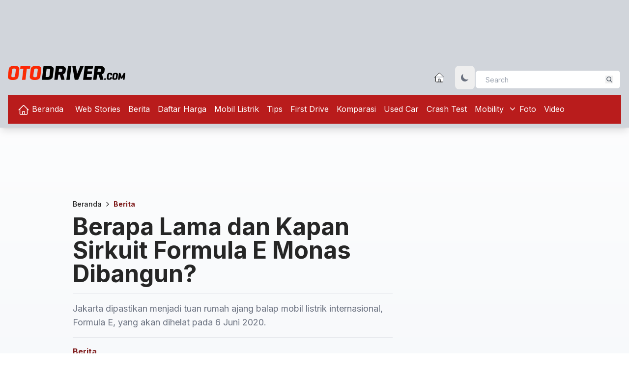

--- FILE ---
content_type: text/html; charset=UTF-8
request_url: https://otodriver.com/berita/2020/berapa-lama-dan-kapan-sirkuit-formula-e-monas-dibangun-bercaefcgun
body_size: 14662
content:
<!DOCTYPE html><html class="scroll-smooth focus:scroll-auto" lang="id"><head><meta charset="utf-8"><meta name="viewport" content="initial-scale=1, width=device-width"><link rel="alternate" type="application/atom+xml" title="News" href="https://otodriver.com/rss/news"><link rel="alternate" type="application/atom+xml" title="RSS web-stories" href="https://otodriver.com/rss/news/web-stories"><link rel="alternate" type="application/atom+xml" title="RSS berita" href="https://otodriver.com/rss/news/berita"><link rel="alternate" type="application/atom+xml" title="RSS daftar-harga" href="https://otodriver.com/rss/news/daftar-harga"><link rel="alternate" type="application/atom+xml" title="RSS mobil-listrik" href="https://otodriver.com/rss/news/mobil-listrik"><link rel="alternate" type="application/atom+xml" title="RSS tips" href="https://otodriver.com/rss/news/tips"><link rel="alternate" type="application/atom+xml" title="RSS first-drive" href="https://otodriver.com/rss/news/first-drive"><link rel="alternate" type="application/atom+xml" title="RSS Komparasi" href="https://otodriver.com/rss/news/komparasi"><link rel="alternate" type="application/atom+xml" title="RSS used-car" href="https://otodriver.com/rss/news/used-car"><link rel="alternate" type="application/atom+xml" title="RSS crash-test" href="https://otodriver.com/rss/news/crash-test"><link rel="alternate" type="application/atom+xml" title="RSS mobility" href="https://otodriver.com/rss/news/mobility"><link rel="alternate" type="application/atom+xml" title="RSS pickup" href="https://otodriver.com/rss/news/pickup"><link rel="alternate" type="application/atom+xml" title="RSS truck" href="https://otodriver.com/rss/news/truck"><link rel="alternate" type="application/atom+xml" title="RSS van" href="https://otodriver.com/rss/news/van"><link rel="alternate" type="application/atom+xml" title="RSS bus" href="https://otodriver.com/rss/news/bus"><meta http-equiv="X-UA-Compatible" content="IE=edge" /><script type="cab5d6b900e84a227db0360a-text/javascript">
            currentUrl = "https://otodriver.com/berita/2020/berapa-lama-dan-kapan-sirkuit-formula-e-monas-dibangun-bercaefcgun";
            baseUrl = "https://otodriver.com";
        </script><link rel="preconnect" href="https://securepubads.g.doubleclick.net" /><link rel="preconnect" href="https://fonts.gstatic.com" /><link rel="preconnect" href="https://www.googletagmanager.com" /><!-- DNS Prefetch section--><!-- Web --><link rel="dns-prefetch" href="https://otodriver.com"><!-- Google Analytics --><link rel="dns-prefetch" href="https://www.google-analytics.com"><!-- Google Tag Manager --><link rel="dns-prefetch" href="https://www.googletagmanager.com"><!-- Google Publisher Tag --><link rel="dns-prefetch" href="https://www.googletagservices.com"><link rel="dns-prefetch" href="https://firebase.googleapis.com"><link rel="dns-prefetch" href="https://jnn-pa.googleapis.com"><link rel="dns-prefetch" href="https://www.google.co.id"><!-- Facebook --><link rel="dns-prefetch" href="https://connect.facebook.net"><!-- Twitter --><link rel="dns-prefetch" href="https://platform.twitter.com"><!-- Google Fonts --><link rel="dns-prefetch" href="https://fonts.googleapis.com"><link rel="dns-prefetch" href="https://fonts.gstatic.com"><!-- DoubleClick --><link rel="dns-prefetch" href="https://ad.doubleclick.net"><link rel="dns-prefetch" href="https://googleads.g.doubleclick.net"><link rel="dns-prefetch" href="https://stats.g.doubleclick.net"><link rel="dns-prefetch" href="https://cm.g.doubleclick.net"><link rel="dns-prefetch" href="https://securepubads.g.doubleclick.net"><link rel="preload" href="https://securepubads.g.doubleclick.net/tag/js/gpt.js" as="script"><!-- Google AdSense --><link rel="dns-prefetch" href="https://adservice.google.com"><link rel="dns-prefetch" href="https://pagead2.googlesyndication.com"><link rel="dns-prefetch" href="https://tpc.googlesyndication.com"><!-- Web Application Manifest --><link rel="manifest" href="https://otodriver.com/manifest.json" /><!-- Chrome for Android theme color --><meta name="theme-color" content="#000000" /><!-- Add to homescreen for Chrome on Android --><meta name="mobile-web-app-capable" content="yes" /><meta name="application-name" content="OD" /><link rel="icon" sizes="512x512" href="/logo/icons/icon-512x512.png" /><!-- Add to homescreen for Safari on iOS --><meta name="apple-mobile-web-app-capable" content="yes" /><meta name="apple-mobile-web-app-status-bar-style" content="black" /><meta name="apple-mobile-web-app-title" content="OD" /><link rel="apple-touch-icon" href="/logo/icons/icon-512x512.png" /><link href="/logo/icons/splash-640x1136.png" media="(device-width: 320px) and (device-height: 568px) and (-webkit-device-pixel-ratio: 2)" rel="apple-touch-startup-image" /><link href="/logo/icons/splash-750x1334.png" media="(device-width: 375px) and (device-height: 667px) and (-webkit-device-pixel-ratio: 2)" rel="apple-touch-startup-image" /><link href="/logo/icons/splash-1242x2208.png" media="(device-width: 621px) and (device-height: 1104px) and (-webkit-device-pixel-ratio: 3)" rel="apple-touch-startup-image" /><link href="/logo/icons/splash-1125x2436.png" media="(device-width: 375px) and (device-height: 812px) and (-webkit-device-pixel-ratio: 3)" rel="apple-touch-startup-image" /><link href="/logo/icons/splash-828x1792.png" media="(device-width: 414px) and (device-height: 896px) and (-webkit-device-pixel-ratio: 2)" rel="apple-touch-startup-image" /><link href="/logo/icons/splash-1242x2688.png" media="(device-width: 414px) and (device-height: 896px) and (-webkit-device-pixel-ratio: 3)" rel="apple-touch-startup-image" /><link href="/logo/icons/splash-1536x2048.png" media="(device-width: 768px) and (device-height: 1024px) and (-webkit-device-pixel-ratio: 2)" rel="apple-touch-startup-image" /><link href="/logo/icons/splash-1668x2224.png" media="(device-width: 834px) and (device-height: 1112px) and (-webkit-device-pixel-ratio: 2)" rel="apple-touch-startup-image" /><link href="/logo/icons/splash-1668x2388.png" media="(device-width: 834px) and (device-height: 1194px) and (-webkit-device-pixel-ratio: 2)" rel="apple-touch-startup-image" /><link href="/logo/icons/splash-2048x2732.png" media="(device-width: 1024px) and (device-height: 1366px) and (-webkit-device-pixel-ratio: 2)" rel="apple-touch-startup-image" /><!-- Tile for Win8 --><meta name="msapplication-TileColor" content="#ffffff" /><meta name="msapplication-TileImage" content="/logo/icons/icon-512x512.png" /><script type="cab5d6b900e84a227db0360a-text/javascript">
        // Initialize the service worker
        if ('serviceWorker' in navigator) {
            navigator.serviceWorker.register('/serviceworker.js', {
                scope: '/'
            }).then(function(registration) {
                // Registration was successful
                console.log('Otodriver PWA: ServiceWorker registration successful with scope: ', registration
                    .scope);
            }, function(err) {
                // registration failed :(
                console.log('Otodriver PWA: ServiceWorker registration failed: ', err);
            });
        }
    </script><link rel="modulepreload" href="https://otodriver.com/build/assets/article-acaae3b2.js" /><link rel="modulepreload" href="https://otodriver.com/build/assets/axios-3a665b0f.js" /><link rel="modulepreload" href="https://otodriver.com/build/assets/lightbox-52b9be53.js" /><link rel="modulepreload" href="https://otodriver.com/build/assets/tw-elements.es.min-27ba2a52.js" /><script type="cab5d6b900e84a227db0360a-module" src="https://otodriver.com/build/assets/article-acaae3b2.js" data-navigate-track="reload"></script><script type="cab5d6b900e84a227db0360a-module" src="https://otodriver.com/build/assets/lightbox-52b9be53.js" data-navigate-track="reload"></script><link rel="preload" as="style" href="https://otodriver.com/build/assets/home-80929e58.css" /><link rel="stylesheet" href="https://otodriver.com/build/assets/home-80929e58.css" data-navigate-track="reload" /><link rel="preload" fetchpriority="high" as="image" href="https://otodriver.com/image/load/1600/900/gallery/formula-e_4455.jpg" type="image/webp"><link rel="preload" fetchpriority="high" as="image" href="https://otodriver.com/image/load/1200/675/gallery/formula-e_4455.jpg" media="(max-width: 1200px)" type="image/webp"><link rel="preload" fetchpriority="high" as="image" href="https://otodriver.com/image/load/800/450/gallery/formula-e_4455.jpg" media="(max-width: 800px)" type="image/webp"><link rel="preload" fetchpriority="high" as="image" href="https://otodriver.com/image/load/552/311/gallery/formula-e_4455.jpg" media="(max-width: 480px)" type="image/webp"><link rel="preload" as="style" href="https://otodriver.com/build/assets/app-3cae8410.css" /><link rel="modulepreload" href="https://otodriver.com/build/assets/push-notification-b067e4c6.js" /><link rel="modulepreload" href="https://otodriver.com/build/assets/axios-3a665b0f.js" /><link rel="modulepreload" href="https://otodriver.com/build/assets/index.esm2017-f7ae27eb.js" /><link rel="modulepreload" href="https://otodriver.com/build/assets/app-a146d76e.js" /><link rel="modulepreload" href="https://otodriver.com/build/assets/tw-elements.es.min-27ba2a52.js" /><link rel="stylesheet" href="https://otodriver.com/build/assets/app-3cae8410.css" data-navigate-track="reload" /><script type="cab5d6b900e84a227db0360a-module" src="https://otodriver.com/build/assets/push-notification-b067e4c6.js" data-navigate-track="reload"></script><script type="cab5d6b900e84a227db0360a-module" src="https://otodriver.com/build/assets/app-a146d76e.js" data-navigate-track="reload"></script><meta name="csrf-token" content="6G5Gx1QGbni805ifz7nMitMYpXuCh1OeLRyFWsD9"><meta name="copyright" content="otodriver" /><meta name="mobile-web-app-capable" content="yes" /><link rel="icon" href="https://otodriver.com/assets/images/250x0_icon.webp" /><meta property="og:site_name" content="otodriver" /><meta property="og:locale" content="id_ID" /><meta property="og:url" content="https://otodriver.com/berita/2020/berapa-lama-dan-kapan-sirkuit-formula-e-monas-dibangun-bercaefcgun" /><meta name="twitter:card" content="summary_large_image" /><meta name="twitter:site" content="@otodriver_" /><meta name="twitter:creator" content="@otodriver_" /><title>Berapa Lama dan Kapan Sirkuit Formula E Monas Dibangun?</title><meta property="og:title" content="Berapa Lama dan Kapan Sirkuit Formula E Monas Dibangun?" /><meta name="twitter:title" content="Berapa Lama dan Kapan Sirkuit Formula E Monas Dibangun?" /><meta name="embedx:title" content="Berapa Lama dan Kapan Sirkuit Formula E Monas Dibangun?" /><meta name="description" content="Jakarta dipastikan menjadi tuan rumah ajang balap mobil listrik internasional, Formula E, yang akan dihelat pada 6 Juni 2020." /><meta property="og:description" content="Jakarta dipastikan menjadi tuan rumah ajang balap mobil listrik internasional, Formula E, yang akan dihelat pada 6 Juni 2020." /><meta name="twitter:description" content="Jakarta dipastikan menjadi tuan rumah ajang balap mobil listrik internasional, Formula E, yang akan dihelat pada 6 Juni 2020." /><meta name="embedx:description" content="Jakarta dipastikan menjadi tuan rumah ajang balap mobil listrik internasional, Formula E, yang akan dihelat pada 6 Juni 2020." /><meta charset="utf-8" /><meta name="keywords" content="sirkuit Formula E Jakarta,proses pembangunan Formula E jakarta,biaya sirkuit formula e jakarta,balap mobil listrik,balap internasional Jakarta,Sirkuit Monas,Sirkuit Formula E,Monas sirkuit" /><meta name="image" content="https://otodriver.com/image/load/1200/675/gallery/formula-e_4455.jpg" /><meta property="og:image" content="https://otodriver.com/image/load/1200/675/gallery/formula-e_4455.jpg" /><meta name="twitter:image" content="https://otodriver.com/image/load/1200/675/gallery/formula-e_4455.jpg" /><meta name="embedx:image" content="https://otodriver.com/image/load/1200/675/gallery/formula-e_4455.jpg" /><meta name="author" content="Imam Ghozali" /><meta name="article:author" content="Imam Ghozali" /><meta name="article:publisher" content="https://www.facebook.com/otodriver" /><meta name="article:published_time" content="2020-02-16T14:00:00+07:00" /><meta name="robots" content="index, follow" /><link rel="canonical" href="https://otodriver.com/berita/2020/berapa-lama-dan-kapan-sirkuit-formula-e-monas-dibangun-bercaefcgun" /><link rel="amphtml" href="https://otodriver.com/amp/berita/2020/berapa-lama-dan-kapan-sirkuit-formula-e-monas-dibangun-bercaefcgun" /><meta property="og:type" content="article" /><script type="application/ld+json">{"@context":"https://schema.org","@type":"Organization","name":"otodriver","url":"https://otodriver.com","logo":"https://otodriver.com/assets/images/250x0_logo.webp"}</script><script type="application/ld+json">{"@context":"https://schema.org","@type":"WebSite","url":"https://otodriver.com","potentialAction":{"type":"SearchAction","target":"https://otodriver.com/search?&q={query}","query-input":"required name=query"}}</script><script type="application/ld+json">{"@context":"https://schema.org","@type":"NewsArticle","url":"https://otodriver.com/berita/2020/berapa-lama-dan-kapan-sirkuit-formula-e-monas-dibangun-bercaefcgun","mainEntityOfPage":"https://otodriver.com/berita/2020/berapa-lama-dan-kapan-sirkuit-formula-e-monas-dibangun-bercaefcgun","datePublished":"2020-02-16T14:00:00+07:00","dateModified":"2025-11-26T02:40:15+07:00","image":[{"xl":"https://otodriver.com/image/load/1600/900/gallery/formula-e_4455.jpg","lg":"https://otodriver.com/image/load/1200/675/gallery/formula-e_4455.jpg","md":"https://otodriver.com/image/load/800/450/gallery/formula-e_4455.jpg","sm":"https://otodriver.com/image/load/552/311/gallery/formula-e_4455.jpg"}],"headline":"Berapa Lama dan Kapan Sirkuit Formula E Monas Dibangun?","articleSection":"Berita","countryOfOrigin":{"@type":"Country","name":"ID"},"keywords":"sirkuit Formula E Jakarta,proses pembangunan Formula E jakarta,biaya sirkuit formula e jakarta,balap mobil listrik,balap internasional Jakarta,Sirkuit Monas,Sirkuit Formula E,Monas sirkuit","thumbnailUrl":"https://otodriver.com/image/load/800/450/gallery/formula-e_4455.jpg","articleBody":"Jakarta dipastikan menjadi tuan rumah ajang balap mobil listrik internasional, Formula E, yang akan dihelat pada 6 Juni 2020. Lokasinya sirkuit non-permanennya terletak di kawasan Monumen Nasional (Monas). Sirkuit akan&nbsp;dibangun secara temporer dan sesuai dengan konsep global Formula E yang selalu memanfaatkan jalan raya sebagai sirkuit non-permanen.\r\n\r\nYang menjadi pertanyaan, dengan waktu yang terbilang mepet dan yang diincar adalah sirkuit berstandar internasional, berapa lama dan kapan sirkuit Monas dibangun?\r\n\r\nDijelaskan Direktur Utama PT Jakarta Propertindo (Jakpro) Dwi Wahyu Daryoto, pengerjaan akan dilakukan tidak lama lagi. Beberapa proses utama pembangunan disebut memakan waktu tiga bulan.\r\n\r\n\r\n\r\n&nbsp;\r\n\r\n&quot;Proses sejak pengaspalan, pembuatan pagar, hingga membangun tribun-tribun penonton memakan waktu sekitar tiga bulan. Proses terakhir adalah homologasi atau semacam sertifikasi yang akan dilakukan dan diberikan oleh FIA (F&eacute;d&eacute;ration Internationale de l&#39;Automobile),&quot; ujarnya saat Media Briefing Formula E di Cikini, Jakarta Pusat, Jumat (14/2).\r\n\r\nSelain itu Ketua Ikatan Motor Indonesia (IMI) Pusat, Sadikin Aksa, dalam kesempatan yang sama menambahkan, kemarin sore proses pencetakan barier akan segera dilakukan.\r\n\r\n&quot;Sore ini nanti ke tempat kita mencetak barier sudah ada. Kita sebenarnya ongoing terus,&quot; katanya.\r\n\r\nLebih jauh Sadikin menjelaskan alat pembuat barrier-nya itu langsung didatangkan dari Hong Kong, sejak tiga minggu lalu. Proses pembuatannya juga tidak sembarang, diawasi ketat berdasarkan standar FIA.\r\n\r\n&quot;Barrier molding-nya udah datang dari Hong Kong tiga minggu lalu sekarang sudah mulai dan benar-benar dikontrol FIA dari campuran semen, model dan ukuran. Bahkan cetakan itu kita harus berdasarkan desain mereka,&quot; pungkasnya.\r\n","author":{"@type":"Person","name":"Imam Ghozali"},"editor":{"@type":"Person","name":"REDAKSI OTODRIVER"},"publisher":{"@type":"Organization","name":"Otodriver","logo":{"@type":"ImageObject","url":"https://otodriver.com/assets/images/250x0_logo.webp"}}}</script><script type="application/ld+json">{"@context":"https://schema.org","@type":"BreadcrumbList","itemListElement":[{"@type":"ListItem","name":"Beranda","position":1,"item":"https://otodriver.com"},{"@type":"ListItem","name":"Berita","position":2,"item":"https://otodriver.com/mobility/berita"}]}</script><!-- Google tag (gtag.js) --><script async src="https://www.googletagmanager.com/gtag/js?id=UA-63140527-1" type="cab5d6b900e84a227db0360a-text/javascript"></script><script type="cab5d6b900e84a227db0360a-text/javascript">
  window.dataLayer = window.dataLayer || [];
  function gtag(){dataLayer.push(arguments);}
  gtag('js', new Date());

  gtag('config', 'UA-63140527-1');
</script><!-- Google tag (gtag.js) --><script async src="https://www.googletagmanager.com/gtag/js?id=G-K3DJXYV3L6" type="cab5d6b900e84a227db0360a-text/javascript"></script><script type="cab5d6b900e84a227db0360a-text/javascript">
    window.dataLayer = window.dataLayer || [];
    function gtag() {
        dataLayer.push(arguments);
    }
    gtag('js', new Date());
    gtag('config', 'G-K3DJXYV3L6');
</script><script async src="https://securepubads.g.doubleclick.net/tag/js/gpt.js" type="cab5d6b900e84a227db0360a-text/javascript"></script><script type="cab5d6b900e84a227db0360a-text/javascript">
    window.googletag = window.googletag || {
        cmd: []
    };
    googletag.cmd.push(function() {
        googletag.defineSlot('/15467746/OD-MR1', [300, 250], 'OD-MR1').addService(googletag
            .pubads());
        googletag.defineSlot('/15467746/OTODRIVER-MediumRectangle2', [300, 250], 'OD-MR2')
            .addService(googletag.pubads());
        googletag.defineSlot('/15467746/OD-LEADERBOARD', [
            [970, 250],
            [728, 90],
            [970, 90],
            [1100, 90]
        ], 'OD-LEADERBOARD').addService(googletag.pubads());
        googletag.defineSlot('/15467746/OD-Bilboard-small', [
            [728, 90],
            [970, 90],
            [970, 250]
        ], 'OD-BILLBOARD').addService(googletag.pubads());
        googletag.defineSlot('/15467746/OTODRIVER-SKYSCRAPER-1', [
            120, 600
        ], 'OD-SKYSCRAPER-1').addService(googletag.pubads());
        googletag.defineSlot('/15467746/OTODRIVER-SKYSCRAPER-2', [
            120, 600
        ], 'OD-SKYSCRAPER-2').addService(googletag.pubads());
        googletag.pubads().enableSingleRequest();
        googletag.pubads().collapseEmptyDivs();
        googletag.enableServices();
    });
</script></head><body class="dark:bg-gradient-to-b dark:from-gray-700 dark:via-gray-900 dark:to-black bg-gradient-to-b from-white via-slate-200 to-slate-300"><header class="w-full bg-gray-300 shadow-lg dark:bg-gray-800 "><div class="w-[1248px] py-2 px-0 mx-auto"><div class="flex justify-center py-3 text-center"><!-- /15467746/OD-LEADERBOARD --><div id='OD-LEADERBOARD' style='min-width: 728px; min-height: 90px;'><script type="cab5d6b900e84a227db0360a-text/javascript">
        googletag.cmd.push(function() {
            googletag.display('OD-LEADERBOARD');
        });
    </script></div></div><div class="flex flex-row justify-between pt-3 "><div><a href="https://otodriver.com" class="items-center w-1/2" title="Otodriver"><img class="h-auto max-w-full logo" alt="OtoDriver logo" data-logowhite="https://otodriver.com/assets/images/239x0_logo_putih.webp" data-logodark="https://otodriver.com/assets/images/239x0_logo.webp" width="239" height="25" /></a></div><div class="mb-3"><div class="relative flex w-full"><a class="flex items-center mt-3 mb-4 ml-2 mr-5 lg:mb-0 lg:mt-0" href="/" alt="Beranda" title="Home page otodriver"><svg xmlns="http://www.w3.org/2000/svg" fill="none" viewBox="0 0 24 24" strokeWidth={1.5} stroke="currentColor" class="w-6 h-6 fill-white hover:fill-cyan-700"><path strokeLinecap="round" strokeLinejoin="round" d="m2.25 12 8.954-8.955c.44-.439 1.152-.439 1.591 0L21.75 12M4.5 9.75v10.125c0 .621.504 1.125 1.125 1.125H9.75v-4.875c0-.621.504-1.125 1.125-1.125h2.25c.621 0 1.125.504 1.125 1.125V21h4.125c.621 0 1.125-.504 1.125-1.125V9.75M8.25 21h8.25" /></svg></a><button id="theme-toggle" aria-label="Toggle dark mode" type="button" class="text-gray-500 dark:text-gray-400 hover:bg-gray-100 dark:hover:bg-gray-700 focus:outline-none focus:ring-4 focus:ring-gray-200 dark:focus:ring-gray-700 rounded-lg text-sm p-2.5"><svg id="theme-toggle-dark-icon" class="hidden w-5 h-5" fill="currentColor" viewBox="0 0 20 20" xmlns="http://www.w3.org/2000/svg"><path d="M17.293 13.293A8 8 0 016.707 2.707a8.001 8.001 0 1010.586 10.586z"></path></svg><svg id="theme-toggle-light-icon" class="hidden w-5 h-5" fill="currentColor" viewBox="0 0 20 20" xmlns="http://www.w3.org/2000/svg"><path d="M10 2a1 1 0 011 1v1a1 1 0 11-2 0V3a1 1 0 011-1zm4 8a4 4 0 11-8 0 4 4 0 018 0zm-.464 4.95l.707.707a1 1 0 001.414-1.414l-.707-.707a1 1 0 00-1.414 1.414zm2.12-10.607a1 1 0 010 1.414l-.706.707a1 1 0 11-1.414-1.414l.707-.707a1 1 0 011.414 0zM17 11a1 1 0 100-2h-1a1 1 0 100 2h1zm-7 4a1 1 0 011 1v1a1 1 0 11-2 0v-1a1 1 0 011-1zM5.05 6.464A1 1 0 106.465 5.05l-.708-.707a1 1 0 00-1.414 1.414l.707.707zm1.414 8.486l-.707.707a1 1 0 01-1.414-1.414l.707-.707a1 1 0 011.414 1.414zM4 11a1 1 0 100-2H3a1 1 0 000 2h1z" fill-rule="evenodd" clip-rule="evenodd"></path></svg></button><div class="relative pt-2 mx-auto text-gray-600"><form method="GET" action="https://otodriver.com/search"><input class="h-10 px-5 pr-16 text-sm bg-white border-2 border-gray-300 rounded-lg focus:outline-none" type="search" name="q" placeholder="Search" value=""><button type="submit" title="Search" class="absolute top-0 right-0 mt-5 mr-4"><svg class="w-4 h-4 text-gray-600 fill-current p-0.5" xmlns="http://www.w3.org/2000/svg" xmlns:xlink="http://www.w3.org/1999/xlink" version="1.1" id="Capa_1" x="0px" y="0px" viewBox="0 0 56.966 56.966" style="enable-background:new 0 0 56.966 56.966;" xml:space="preserve" width="512px" height="512px"><path d="M55.146,51.887L41.588,37.786c3.486-4.144,5.396-9.358,5.396-14.786c0-12.682-10.318-23-23-23s-23,10.318-23,23 s10.318,23,23,23c4.761,0,9.298-1.436,13.177-4.162l13.661,14.208c0.571,0.593,1.339,0.92,2.162,0.92 c0.779,0,1.518-0.297,2.079-0.837C56.255,54.982,56.293,53.08,55.146,51.887z M23.984,6c9.374,0,17,7.626,17,17s-7.626,17-17,17 s-17-7.626-17-17S14.61,6,23.984,6z" /></svg></button></form></div></div></div></div><!-- Main navigation container --><nav class="flex-no-wrap relative flex w-full items-center justify-betweenbg-red-700 bg-red-700 text-rgb-white dark:text-neutral-300 dark:shadow-black/5 py-2 shadow-dark-mild lg:flex-wrap lg:justify-start"><div class="flex w-full flex-wrap items-center justify-between px-3"><!-- Hamburger button for mobile view --><button class="block border-0 bg-transparent px-2 text-black/50 hover:no-underline hover:shadow-none focus:no-underline focus:shadow-none focus:outline-none focus:ring-0 dark:text-neutral-200 lg:hidden" type="button" data-twe-collapse-init data-twe-target="#navbarSupportedContent1" aria-controls="navbarSupportedContent1" aria-expanded="false" aria-label="Toggle navigation"><!-- Hamburger icon --><span class="[&>svg]:w-7 [&>svg]:stroke-black/50 dark:[&>svg]:stroke-neutral-200"><svg xmlns="http://www.w3.org/2000/svg" viewBox="0 0 24 24" fill="currentColor"><path fill-rule="evenodd" d="M3 6.75A.75.75 0 013.75 6h16.5a.75.75 0 010 1.5H3.75A.75.75 0 013 6.75zM3 12a.75.75 0 01.75-.75h16.5a.75.75 0 010 1.5H3.75A.75.75 0 013 12zm0 5.25a.75.75 0 01.75-.75h16.5a.75.75 0 010 1.5H3.75a.75.75 0 01-.75-.75z" clip-rule="evenodd" /></svg></span></button><!-- Collapsible navigation container --><div class="!visible hidden flex-grow basis-[100%] items-center lg:!flex lg:basis-auto" id="navbarSupportedContent1" data-twe-collapse-item><!-- Left navigation links --><ul class="list-style-none me-auto flex flex-col ps-0 lg:flex-row" data-twe-navbar-nav-ref><li data-te-nav-item-ref class="mb-4 lg:mb-0 lg:pe-2"><a class="block py-2 pr-2 transition duration-150 ease-in-out hover:underline hover:underline-offset-8 hover:decoration-4 text-white dark:hover:text-white dark:focus:text-white lg:px-2" href="/" title="Beranda otodriver" data-te-ripple-init data-te-ripple-color="light"><svg xmlns="http://www.w3.org/2000/svg" fill="none" viewBox="0 0 24 24" stroke-width="1.5" stroke="currentColor" class="w-6 h-6 inline-block"><path stroke-linecap="round" stroke-linejoin="round" d="m2.25 12 8.954-8.955c.44-.439 1.152-.439 1.591 0L21.75 12M4.5 9.75v10.125c0 .621.504 1.125 1.125 1.125H9.75v-4.875c0-.621.504-1.125 1.125-1.125h2.25c.621 0 1.125.504 1.125 1.125V21h4.125c.621 0 1.125-.504 1.125-1.125V9.75M8.25 21h8.25" /></svg> Beranda </a></li><li data-te-nav-item-ref><a class="block py-2 pr-2 transition duration-150 ease-in-out hover:underline hover:underline-offset-8 hover:decoration-4 text-white dark:hover:text-white dark:focus:text-white lg:px-2" href="https://otodriver.com/web-stories" title="Web Stories" data-te-ripple-init data-te-ripple-color="light"> Web Stories </a></li><li data-te-nav-item-ref><a class="block py-2 pr-2 transition duration-150 ease-in-out hover:underline hover:underline-offset-8 hover:decoration-4 text-white dark:hover:text-white dark:focus:text-white lg:px-2" href="https://otodriver.com/berita" title="Berita" data-te-ripple-init data-te-ripple-color="light"> Berita </a></li><li data-te-nav-item-ref><a class="block py-2 pr-2 transition duration-150 ease-in-out hover:underline hover:underline-offset-8 hover:decoration-4 text-white dark:hover:text-white dark:focus:text-white lg:px-2" href="https://otodriver.com/daftar-harga" title="Daftar Harga" data-te-ripple-init data-te-ripple-color="light"> Daftar Harga </a></li><li data-te-nav-item-ref><a class="block py-2 pr-2 transition duration-150 ease-in-out hover:underline hover:underline-offset-8 hover:decoration-4 text-white dark:hover:text-white dark:focus:text-white lg:px-2" href="https://otodriver.com/mobil-listrik" title="Mobil Listrik" data-te-ripple-init data-te-ripple-color="light"> Mobil Listrik </a></li><li data-te-nav-item-ref><a class="block py-2 pr-2 transition duration-150 ease-in-out hover:underline hover:underline-offset-8 hover:decoration-4 text-white dark:hover:text-white dark:focus:text-white lg:px-2" href="https://otodriver.com/tips" title="Tips" data-te-ripple-init data-te-ripple-color="light"> Tips </a></li><li data-te-nav-item-ref><a class="block py-2 pr-2 transition duration-150 ease-in-out hover:underline hover:underline-offset-8 hover:decoration-4 text-white dark:hover:text-white dark:focus:text-white lg:px-2" href="https://otodriver.com/first-drive" title="First Drive" data-te-ripple-init data-te-ripple-color="light"> First Drive </a></li><li data-te-nav-item-ref><a class="block py-2 pr-2 transition duration-150 ease-in-out hover:underline hover:underline-offset-8 hover:decoration-4 text-white dark:hover:text-white dark:focus:text-white lg:px-2" href="https://otodriver.com/komparasi" title="Komparasi" data-te-ripple-init data-te-ripple-color="light"> Komparasi </a></li><li data-te-nav-item-ref><a class="block py-2 pr-2 transition duration-150 ease-in-out hover:underline hover:underline-offset-8 hover:decoration-4 text-white dark:hover:text-white dark:focus:text-white lg:px-2" href="https://otodriver.com/used-car" title="Used Car" data-te-ripple-init data-te-ripple-color="light"> Used Car </a></li><li data-te-nav-item-ref><a class="block py-2 pr-2 transition duration-150 ease-in-out hover:underline hover:underline-offset-8 hover:decoration-4 text-white dark:hover:text-white dark:focus:text-white lg:px-2" href="https://otodriver.com/crash-test" title="Crash Test" data-te-ripple-init data-te-ripple-color="light"> Crash Test </a></li><li class="static" data-te-nav-item-ref data-te-dropdown-ref><a class="flex items-center py-2 pr-2 transition duration-150 ease-in-out whitespace-nowrap hover:underline text-white hover:underline-offset-8 hover:decoration-4 dark:hover:text-white dark:focus:text-white lg:px-2" href="#" data-te-ripple-init data-te-ripple-color="light" type="button" id="dropdownMenuButtonX" data-te-dropdown-toggle-ref aria-expanded="false" data-te-nav-link-ref> Mobility <span class="w-2 ml-2"><svg xmlns="http://www.w3.org/2000/svg" viewBox="0 0 20 20" fill="currentColor" class="w-5 h-5"><path fill-rule="evenodd" d="M5.23 7.21a.75.75 0 011.06.02L10 11.168l3.71-3.938a.75.75 0 111.08 1.04l-4.25 4.5a.75.75 0 01-1.08 0l-4.25-4.5a.75.75 0 01.02-1.06z" clip-rule="evenodd" /></svg></span></a><div class="absolute z-[1000] float-left m-0 hidden min-w-max list-none overflow-hidden border-none bg-red-500 bg-clip-padding text-left text-base shadow-lg [&[data-te-dropdown-show]]:block" aria-labelledby="dropdownMenuButtonX" data-te-dropdown-menu-ref><div class="px-2"><div><a href="https://otodriver.com/mobility/pickup" title="Pikap" aria-current="true" class="block w-full px-6 py-2 transition duration-150 ease-in-out border-b text-white hover:border-neutral-200 "> Pikap </a><a href="https://otodriver.com/mobility/truck" title="Truk" aria-current="true" class="block w-full px-6 py-2 transition duration-150 ease-in-out border-b text-white hover:border-neutral-200 "> Truk </a><a href="https://otodriver.com/mobility/van" title="Van" aria-current="true" class="block w-full px-6 py-2 transition duration-150 ease-in-out border-b text-white hover:border-neutral-200 "> Van </a><a href="https://otodriver.com/mobility/bus" title="Bus" aria-current="true" class="block w-full px-6 py-2 transition duration-150 ease-in-out border-b text-white hover:border-neutral-200 "> Bus </a></div></div></div></li><li data-te-nav-item-ref><a class="block py-2 pr-2 transition duration-150 ease-in-out hover:underline hover:underline-offset-8 hover:decoration-4 text-white dark:hover:text-white dark:focus:text-white lg:px-2" href="https://otodriver.com/photo" title="Foto" data-te-ripple-init data-te-ripple-color="light"> Foto </a></li><li data-te-nav-item-ref><a class="block py-2 pr-2 transition duration-150 ease-in-out hover:underline hover:underline-offset-8 hover:decoration-4 text-white dark:hover:text-white dark:focus:text-white lg:px-2" href="https://otodriver.com/video" title="Video" data-te-ripple-init data-te-ripple-color="light"> Video </a></li></ul><!-- Left links --></div><!-- Right elements --><!-- Right elements --></div></nav></div></header><div class="sticky top-0 z-50 hidden" id="scroll-menu"><!-- Main navigation container --><nav class="flex-no-wrap relative flex w-full items-center justify-betweenbg-red-700 bg-red-700 text-rgb-white dark:text-neutral-300 dark:shadow-black/5 py-2 shadow-dark-mild lg:flex-wrap lg:justify-start"><div class="flex w-full flex-wrap items-center justify-between px-3"><!-- Hamburger button for mobile view --><button class="block border-0 bg-transparent px-2 text-black/50 hover:no-underline hover:shadow-none focus:no-underline focus:shadow-none focus:outline-none focus:ring-0 dark:text-neutral-200 lg:hidden" type="button" data-twe-collapse-init data-twe-target="#navbarSupportedContent1" aria-controls="navbarSupportedContent1" aria-expanded="false" aria-label="Toggle navigation"><!-- Hamburger icon --><span class="[&>svg]:w-7 [&>svg]:stroke-black/50 dark:[&>svg]:stroke-neutral-200"><svg xmlns="http://www.w3.org/2000/svg" viewBox="0 0 24 24" fill="currentColor"><path fill-rule="evenodd" d="M3 6.75A.75.75 0 013.75 6h16.5a.75.75 0 010 1.5H3.75A.75.75 0 013 6.75zM3 12a.75.75 0 01.75-.75h16.5a.75.75 0 010 1.5H3.75A.75.75 0 013 12zm0 5.25a.75.75 0 01.75-.75h16.5a.75.75 0 010 1.5H3.75a.75.75 0 01-.75-.75z" clip-rule="evenodd" /></svg></span></button><!-- Collapsible navigation container --><div class="!visible hidden flex-grow basis-[100%] items-center lg:!flex lg:basis-auto" id="navbarSupportedContent1" data-twe-collapse-item><!-- Left navigation links --><ul class="list-style-none me-auto flex flex-col ps-0 lg:flex-row" data-twe-navbar-nav-ref><li data-te-nav-item-ref class="mb-4 lg:mb-0 lg:pe-2"><a class="block py-2 pr-2 transition duration-150 ease-in-out hover:underline hover:underline-offset-8 hover:decoration-4 text-white dark:hover:text-white dark:focus:text-white lg:px-2" href="/" title="Beranda otodriver" data-te-ripple-init data-te-ripple-color="light"><svg xmlns="http://www.w3.org/2000/svg" fill="none" viewBox="0 0 24 24" stroke-width="1.5" stroke="currentColor" class="w-6 h-6 inline-block"><path stroke-linecap="round" stroke-linejoin="round" d="m2.25 12 8.954-8.955c.44-.439 1.152-.439 1.591 0L21.75 12M4.5 9.75v10.125c0 .621.504 1.125 1.125 1.125H9.75v-4.875c0-.621.504-1.125 1.125-1.125h2.25c.621 0 1.125.504 1.125 1.125V21h4.125c.621 0 1.125-.504 1.125-1.125V9.75M8.25 21h8.25" /></svg> Beranda </a></li><li data-te-nav-item-ref><a class="block py-2 pr-2 transition duration-150 ease-in-out hover:underline hover:underline-offset-8 hover:decoration-4 text-white dark:hover:text-white dark:focus:text-white lg:px-2" href="https://otodriver.com/web-stories" title="Web Stories" data-te-ripple-init data-te-ripple-color="light"> Web Stories </a></li><li data-te-nav-item-ref><a class="block py-2 pr-2 transition duration-150 ease-in-out hover:underline hover:underline-offset-8 hover:decoration-4 text-white dark:hover:text-white dark:focus:text-white lg:px-2" href="https://otodriver.com/berita" title="Berita" data-te-ripple-init data-te-ripple-color="light"> Berita </a></li><li data-te-nav-item-ref><a class="block py-2 pr-2 transition duration-150 ease-in-out hover:underline hover:underline-offset-8 hover:decoration-4 text-white dark:hover:text-white dark:focus:text-white lg:px-2" href="https://otodriver.com/daftar-harga" title="Daftar Harga" data-te-ripple-init data-te-ripple-color="light"> Daftar Harga </a></li><li data-te-nav-item-ref><a class="block py-2 pr-2 transition duration-150 ease-in-out hover:underline hover:underline-offset-8 hover:decoration-4 text-white dark:hover:text-white dark:focus:text-white lg:px-2" href="https://otodriver.com/mobil-listrik" title="Mobil Listrik" data-te-ripple-init data-te-ripple-color="light"> Mobil Listrik </a></li><li data-te-nav-item-ref><a class="block py-2 pr-2 transition duration-150 ease-in-out hover:underline hover:underline-offset-8 hover:decoration-4 text-white dark:hover:text-white dark:focus:text-white lg:px-2" href="https://otodriver.com/tips" title="Tips" data-te-ripple-init data-te-ripple-color="light"> Tips </a></li><li data-te-nav-item-ref><a class="block py-2 pr-2 transition duration-150 ease-in-out hover:underline hover:underline-offset-8 hover:decoration-4 text-white dark:hover:text-white dark:focus:text-white lg:px-2" href="https://otodriver.com/first-drive" title="First Drive" data-te-ripple-init data-te-ripple-color="light"> First Drive </a></li><li data-te-nav-item-ref><a class="block py-2 pr-2 transition duration-150 ease-in-out hover:underline hover:underline-offset-8 hover:decoration-4 text-white dark:hover:text-white dark:focus:text-white lg:px-2" href="https://otodriver.com/komparasi" title="Komparasi" data-te-ripple-init data-te-ripple-color="light"> Komparasi </a></li><li data-te-nav-item-ref><a class="block py-2 pr-2 transition duration-150 ease-in-out hover:underline hover:underline-offset-8 hover:decoration-4 text-white dark:hover:text-white dark:focus:text-white lg:px-2" href="https://otodriver.com/used-car" title="Used Car" data-te-ripple-init data-te-ripple-color="light"> Used Car </a></li><li data-te-nav-item-ref><a class="block py-2 pr-2 transition duration-150 ease-in-out hover:underline hover:underline-offset-8 hover:decoration-4 text-white dark:hover:text-white dark:focus:text-white lg:px-2" href="https://otodriver.com/crash-test" title="Crash Test" data-te-ripple-init data-te-ripple-color="light"> Crash Test </a></li><li class="static" data-te-nav-item-ref data-te-dropdown-ref><a class="flex items-center py-2 pr-2 transition duration-150 ease-in-out whitespace-nowrap hover:underline text-white hover:underline-offset-8 hover:decoration-4 dark:hover:text-white dark:focus:text-white lg:px-2" href="#" data-te-ripple-init data-te-ripple-color="light" type="button" id="dropdownMenuButtonX" data-te-dropdown-toggle-ref aria-expanded="false" data-te-nav-link-ref> Mobility <span class="w-2 ml-2"><svg xmlns="http://www.w3.org/2000/svg" viewBox="0 0 20 20" fill="currentColor" class="w-5 h-5"><path fill-rule="evenodd" d="M5.23 7.21a.75.75 0 011.06.02L10 11.168l3.71-3.938a.75.75 0 111.08 1.04l-4.25 4.5a.75.75 0 01-1.08 0l-4.25-4.5a.75.75 0 01.02-1.06z" clip-rule="evenodd" /></svg></span></a><div class="absolute z-[1000] float-left m-0 hidden min-w-max list-none overflow-hidden border-none bg-red-500 bg-clip-padding text-left text-base shadow-lg [&[data-te-dropdown-show]]:block" aria-labelledby="dropdownMenuButtonX" data-te-dropdown-menu-ref><div class="px-2"><div><a href="https://otodriver.com/mobility/pickup" title="Pikap" aria-current="true" class="block w-full px-6 py-2 transition duration-150 ease-in-out border-b text-white hover:border-neutral-200 "> Pikap </a><a href="https://otodriver.com/mobility/truck" title="Truk" aria-current="true" class="block w-full px-6 py-2 transition duration-150 ease-in-out border-b text-white hover:border-neutral-200 "> Truk </a><a href="https://otodriver.com/mobility/van" title="Van" aria-current="true" class="block w-full px-6 py-2 transition duration-150 ease-in-out border-b text-white hover:border-neutral-200 "> Van </a><a href="https://otodriver.com/mobility/bus" title="Bus" aria-current="true" class="block w-full px-6 py-2 transition duration-150 ease-in-out border-b text-white hover:border-neutral-200 "> Bus </a></div></div></div></li><li data-te-nav-item-ref><a class="block py-2 pr-2 transition duration-150 ease-in-out hover:underline hover:underline-offset-8 hover:decoration-4 text-white dark:hover:text-white dark:focus:text-white lg:px-2" href="https://otodriver.com/photo" title="Foto" data-te-ripple-init data-te-ripple-color="light"> Foto </a></li><li data-te-nav-item-ref><a class="block py-2 pr-2 transition duration-150 ease-in-out hover:underline hover:underline-offset-8 hover:decoration-4 text-white dark:hover:text-white dark:focus:text-white lg:px-2" href="https://otodriver.com/video" title="Video" data-te-ripple-init data-te-ripple-color="light"> Video </a></li></ul><!-- Left links --></div><!-- Right elements --><!-- Right elements --></div></nav></div><div class="relative w-full flex justify-center"><div class="hidden xl:block sticky top-20 h-fit self-start"><div class="w-[120px] h-[600px] flex items-center justify-center"><!-- /15467746/OTODRIVER-SKYSCRAPER-1 --><div id='OD-SKYSCRAPER-1' style='min-width: 120px; min-height: 600px;'><script type="cab5d6b900e84a227db0360a-text/javascript">
            googletag.cmd.push(function() {
                googletag.display('OD-SKYSCRAPER-1');
            });
        </script></div></div></div><div class="px-0"><div class="w-[1024px] py-2 px-5 mx-auto max-h-[255px] mb-4 "><div class="flex justify-center py-3 text-center"><!-- /15467746/OD-Bilboard-small --><div id='OD-BILLBOARD' class="flex justify-center" style='min-width: 728px; min-height: 90px;'><script type="cab5d6b900e84a227db0360a-text/javascript">
        googletag.cmd.push(function() {
            googletag.display('OD-BILLBOARD');
        });
    </script></div></div></div><div class="container flex w-[1024px] mx-auto mt-2 px-5 pb-1 text-sm items-center"><a href="https://otodriver.com" class="font-medium">Beranda</a><svg xmlns="http://www.w3.org/2000/svg" width="24" height="24" viewBox="0 0 24 24" fill="none" stroke="currentColor" stroke-width="2" stroke-linecap="round" stroke-linejoin="round" class="lucide lucide-chevron-right w-4 h-4 mx-1"><path d="m9 18 6-6-6-6" /></svg><a href="https://otodriver.com/berita" title="Berita" class="font-bold text-red-900 dark:text-red-200">Berita</a></div><div class="w-[1024px] py-2 px-5 mx-auto"><div class="grid grid-cols-12 gap-4 "><div class="col-span-8"><h1 class="text-5xl font-bold mb-2"> Berapa Lama dan Kapan Sirkuit Formula E Monas Dibangun? </h1><div class="py-4 my-4 text-lg italic text-gray-500 border-y dark:text-gray-300"> Jakarta dipastikan menjadi tuan rumah ajang balap mobil listrik internasional, Formula E, yang akan dihelat pada 6 Juni 2020. </div><div class="my-3"><div><a href="https://otodriver.com/berita" title="Berita" class="font-bold text-red-900 dark:text-red-400">Berita</a></div><div> Penulis: <span class="font-semibold"> Imam Ghozali </span></div><div> Minggu, 16 Februari 2020 14:00 WIB </div></div><div class="block bg-white shadow-2xl rounded-2xl dark:bg-neutral-700"><img srcset="https://otodriver.com/image/load/552/311/gallery/formula-e_4455.jpg 480w, https://otodriver.com/image/load/800/450/gallery/formula-e_4455.jpg 800w, https://otodriver.com/image/load/1200/675/gallery/formula-e_4455.jpg 1200w" sizes="(max-width: 552px) 100vw, (max-width: 800px) 100vw, 1200px" src="https://otodriver.com/image/load/1200/675/gallery/formula-e_4455.jpg" loading="lazy" class="h-[366px] w-full rounded-2xl" alt="Berita - Berapa Lama dan Kapan Sirkuit Formula E Monas Dibangun?"></div><div class="my-7 flex items-center"><div class="inline-block text-2xl font-semibold mr-2"> Bagikan ke: </div><a target="_blank" href="https://facebook.com/sharer/sharer.php?u=https://otodriver.com/berita/2020/berapa-lama-dan-kapan-sirkuit-formula-e-monas-dibangun-bercaefcgun" class="inline-block rounded px-6 py-2.5 mr-1 text-xs font-medium uppercase leading-normal text-white shadow-md transition duration-150 ease-in-out hover:shadow-lg focus:shadow-lg focus:outline-none focus:ring-0 active:shadow-lg" aria-label="Share on Facebook" style="background-color: #1877f2"><svg xmlns="http://www.w3.org/2000/svg" class="w-4 h-4" fill="currentColor" viewBox="0 0 24 24"><path d="M9 8h-3v4h3v12h5v-12h3.642l.358-4h-4v-1.667c0-.955.192-1.333 1.115-1.333h2.885v-5h-3.808c-3.596 0-5.192 1.583-5.192 4.615v3.385z" /></svg></a><a target="_blank" rel="noopener" href="https://www.linkedin.com/shareArticle?mini=true&amp;url=https://otodriver.com/berita/2020/berapa-lama-dan-kapan-sirkuit-formula-e-monas-dibangun-bercaefcgun&amp;title=Berapa+Lama+dan+Kapan+Sirkuit+Formula+E+Monas+Dibangun%3F&amp;summary=Berapa+Lama+dan+Kapan+Sirkuit+Formula+E+Monas+Dibangun%3F&amp;source=https://otodriver.com/berita/2020/berapa-lama-dan-kapan-sirkuit-formula-e-monas-dibangun-bercaefcgun" aria-label="Share on Linkedin" class="inline-block rounded px-6 py-2.5 mr-1 text-xs font-medium uppercase leading-normal text-white shadow-md transition duration-150 ease-in-out hover:shadow-lg focus:shadow-lg focus:outline-none focus:ring-0 active:shadow-lg" style="background-color: #0077b5"><svg xmlns="http://www.w3.org/2000/svg" class="w-4 h-4" fill="currentColor" viewBox="0 0 24 24"><path d="M4.98 3.5c0 1.381-1.11 2.5-2.48 2.5s-2.48-1.119-2.48-2.5c0-1.38 1.11-2.5 2.48-2.5s2.48 1.12 2.48 2.5zm.02 4.5h-5v16h5v-16zm7.982 0h-4.968v16h4.969v-8.399c0-4.67 6.029-5.052 6.029 0v8.399h4.988v-10.131c0-7.88-8.922-7.593-11.018-3.714v-2.155z" /></svg></a><a target="_blank" rel="noopener" href="https://twitter.com/intent/tweet?url=https://otodriver.com/berita/2020/berapa-lama-dan-kapan-sirkuit-formula-e-monas-dibangun-bercaefcgun&amp;text=Berapa+Lama+dan+Kapan+Sirkuit+Formula+E+Monas+Dibangun%3F" aria-label="Share on X" class="inline-block rounded px-6 py-2.5 mr-1 text-xs font-medium uppercase leading-normal text-white shadow-md transition duration-150 ease-in-out hover:shadow-lg focus:shadow-lg focus:outline-none focus:ring-0 active:shadow-lg bg-black"><svg xmlns="http://www.w3.org/2000/svg" x="0px" y="0px" class="w-4 h-4 fill-white" viewBox="0 0 50 50"><path d="M 5.9199219 6 L 20.582031 27.375 L 6.2304688 44 L 9.4101562 44 L 21.986328 29.421875 L 31.986328 44 L 44 44 L 28.681641 21.669922 L 42.199219 6 L 39.029297 6 L 27.275391 19.617188 L 17.933594 6 L 5.9199219 6 z M 9.7167969 8 L 16.880859 8 L 40.203125 42 L 33.039062 42 L 9.7167969 8 z"></path></svg></a><!-- Whatsapp --><a target="_blank" rel="noopener" href="https://wa.me/?text=Berapa+Lama+dan+Kapan+Sirkuit+Formula+E+Monas+Dibangun%3F%20https://otodriver.com/berita/2020/berapa-lama-dan-kapan-sirkuit-formula-e-monas-dibangun-bercaefcgun" aria-label="Share on Whatsapp" class="inline-block rounded px-6 py-2.5 mr-1 text-xs font-medium uppercase leading-normal text-white shadow-md transition duration-150 ease-in-out hover:shadow-lg focus:shadow-lg focus:outline-none focus:ring-0 active:shadow-lg" style="background-color: #128c7e"><svg xmlns="http://www.w3.org/2000/svg" class="w-4 h-4" fill="currentColor" viewBox="0 0 24 24"><path d="M.057 24l1.687-6.163c-1.041-1.804-1.588-3.849-1.587-5.946.003-6.556 5.338-11.891 11.893-11.891 3.181.001 6.167 1.24 8.413 3.488 2.245 2.248 3.481 5.236 3.48 8.414-.003 6.557-5.338 11.892-11.893 11.892-1.99-.001-3.951-.5-5.688-1.448l-6.305 1.654zm6.597-3.807c1.676.995 3.276 1.591 5.392 1.592 5.448 0 9.886-4.434 9.889-9.885.002-5.462-4.415-9.89-9.881-9.892-5.452 0-9.887 4.434-9.889 9.884-.001 2.225.651 3.891 1.746 5.634l-.999 3.648 3.742-.981zm11.387-5.464c-.074-.124-.272-.198-.57-.347-.297-.149-1.758-.868-2.031-.967-.272-.099-.47-.149-.669.149-.198.297-.768.967-.941 1.165-.173.198-.347.223-.644.074-.297-.149-1.255-.462-2.39-1.475-.883-.788-1.48-1.761-1.653-2.059-.173-.297-.018-.458.13-.606.134-.133.297-.347.446-.521.151-.172.2-.296.3-.495.099-.198.05-.372-.025-.521-.075-.148-.669-1.611-.916-2.206-.242-.579-.487-.501-.669-.51l-.57-.01c-.198 0-.52.074-.792.372s-1.04 1.016-1.04 2.479 1.065 2.876 1.213 3.074c.149.198 2.095 3.2 5.076 4.487.709.306 1.263.489 1.694.626.712.226 1.36.194 1.872.118.571-.085 1.758-.719 2.006-1.413.248-.695.248-1.29.173-1.414z" /></svg></a><a target="_blank" rel="noopener" href="https://telegram.me/share/url?url=https://otodriver.com/berita/2020/berapa-lama-dan-kapan-sirkuit-formula-e-monas-dibangun-bercaefcgun&amp;text=Berapa+Lama+dan+Kapan+Sirkuit+Formula+E+Monas+Dibangun%3F" aria-label="Share on Telegram" aria-label="Share on Whatsapp" class="inline-block rounded px-6 py-2.5 mr-1 text-xs font-medium uppercase leading-normal text-white shadow-md transition duration-150 ease-in-out hover:shadow-lg focus:shadow-lg focus:outline-none focus:ring-0 active:shadow-lg" style="background-color: #1877f2"><svg aria-hidden="true" fill="currentColor" xmlns="http://www.w3.org/2000/svg" viewBox="0 0 512 512" class="w-4 h-4"><path d="M256 8a248 248 0 1 0 0 496 248 248 0 0 0 0-496zm115 169c-4 39-20 134-28 178-4 19-10 25-17 25-14 2-25-9-39-18l-56-37c-24-17-8-25 6-40 3-4 67-61 68-67l-1-4-5-1q-4 1-105 70-15 10-27 9c-9 0-26-5-38-9-16-5-28-7-27-16q1-7 18-14l145-62c69-29 83-34 92-34 2 0 7 1 10 3l4 7a43 43 0 0 1 0 10z"></path></svg></a></div><div class="p-3 bg-green-200 mb-5 rounded-lg text-green-900 font-bold text-center"> Ikuti kami juga di whatsApp Channel <a target="_blank" class="right-0 rounded-lg px-2 py-1 text-sm bg-green-900 text-white" href="https://whatsapp.com/channel/0029VaCukYYChq6TyFfQWy3F">Klik disini</a></div><article class="prose prose-lg prose-neutral content dark:prose-invert prose-img:rounded-xl prose-img:shadow-5 prose-a:font-semibold prose-a:underline-offset-8 prose-a:text-indigo-500 prose-a:decoration-pink-500 prose-blockquote:border-l-indigo-500 prose-td:border-slate-800 prose-td:dark:border-slate-200 prose-figcaption:text-slate-700 prose-figcaption:dark:text-slate-200"><p></p><p></p><p></p><p></p><p></p><p></p><p>Jakarta dipastikan menjadi tuan rumah ajang balap mobil listrik internasional, Formula E, yang akan dihelat pada 6 Juni 2020. Lokasinya sirkuit non-permanennya terletak di kawasan Monumen Nasional (Monas). Sirkuit akan&nbsp;dibangun secara temporer dan sesuai dengan konsep global Formula E yang selalu memanfaatkan jalan raya sebagai sirkuit non-permanen.</p><p>Yang menjadi pertanyaan, dengan waktu yang terbilang mepet dan yang diincar adalah sirkuit berstandar internasional, berapa lama dan kapan sirkuit Monas dibangun?</p><p>Dijelaskan Direktur Utama PT Jakarta Propertindo (Jakpro) Dwi Wahyu Daryoto, pengerjaan akan dilakukan tidak lama lagi. Beberapa proses utama pembangunan disebut memakan waktu tiga bulan.</p><p><img alt="Foto - Berapa Lama dan Kapan Sirkuit Formula E Monas Dibangun?" src="https://www.otodriver.com/image/load/1200/675/gallery/formula-e-2019_529.jpg" class="lazyload rounded rounder-lg w-full" loading="lazy" srcset="https://www.otodriver.com/image/load/552/311/gallery/formula-e-2019_529.jpg 552w,https://www.otodriver.com/image/load/800/450/gallery/formula-e-2019_529.jpg 800w, https://www.otodriver.com/image/load/1200/675/gallery/formula-e-2019_529.jpg 1200w" sizes="(max-width: 552px) 100vw, (max-width: 800px) 100vw, 1200px" width="669" height="354"></p><p>&quot;Proses sejak pengaspalan, pembuatan pagar, hingga membangun tribun-tribun penonton memakan waktu sekitar tiga bulan. Proses terakhir adalah homologasi atau semacam sertifikasi yang akan dilakukan dan diberikan oleh FIA (F&eacute;d&eacute;ration Internationale de l&#39;Automobile),&quot; ujarnya saat Media Briefing Formula E di Cikini, Jakarta Pusat, Jumat (14/2).</p><p>Selain itu Ketua Ikatan Motor Indonesia (IMI) Pusat, Sadikin Aksa, dalam kesempatan yang sama menambahkan, kemarin sore proses pencetakan barier akan segera dilakukan.</p><p>&quot;Sore ini nanti ke tempat kita mencetak barier sudah ada. Kita sebenarnya<em> ongoing</em> terus,&quot; katanya.</p><p>Lebih jauh Sadikin menjelaskan alat pembuat barrier-nya itu langsung didatangkan dari Hong Kong, sejak tiga minggu lalu. Proses pembuatannya juga tidak sembarang, diawasi ketat berdasarkan standar FIA.</p><p>&quot;Barrier molding-nya udah datang dari Hong Kong tiga minggu lalu sekarang sudah mulai dan benar-benar dikontrol FIA dari campuran semen, model dan ukuran. Bahkan cetakan itu kita harus berdasarkan desain mereka,&quot; pungkasnya.</p><p><a href="https://otodriver.com/article/tags/formula-e" alt="Haalaman terkait formula-e" class="mr-6 text-xl font-bold text-indigo-500 hover:underline underline-offset-8 dark:text-indigo-400 dark:hover:text-indigo-300"> #formula-e </a><a href="https://otodriver.com/article/tags/jakarta" alt="Haalaman terkait jakarta" class="mr-6 text-xl font-bold text-indigo-500 hover:underline underline-offset-8 dark:text-indigo-400 dark:hover:text-indigo-300"> #jakarta </a><a href="https://otodriver.com/article/tags/balap" alt="Haalaman terkait balap" class="mr-6 text-xl font-bold text-indigo-500 hover:underline underline-offset-8 dark:text-indigo-400 dark:hover:text-indigo-300"> #balap </a></p></article><div class="my-7 flex items-center"><div class="inline-block text-2xl font-semibold mr-2"> Bagikan ke: </div><a target="_blank" href="https://facebook.com/sharer/sharer.php?u=https://otodriver.com/berita/2020/berapa-lama-dan-kapan-sirkuit-formula-e-monas-dibangun-bercaefcgun" class="inline-block rounded px-6 py-2.5 mr-1 text-xs font-medium uppercase leading-normal text-white shadow-md transition duration-150 ease-in-out hover:shadow-lg focus:shadow-lg focus:outline-none focus:ring-0 active:shadow-lg" aria-label="Share on Facebook" style="background-color: #1877f2"><svg xmlns="http://www.w3.org/2000/svg" class="w-4 h-4" fill="currentColor" viewBox="0 0 24 24"><path d="M9 8h-3v4h3v12h5v-12h3.642l.358-4h-4v-1.667c0-.955.192-1.333 1.115-1.333h2.885v-5h-3.808c-3.596 0-5.192 1.583-5.192 4.615v3.385z" /></svg></a><a target="_blank" rel="noopener" href="https://www.linkedin.com/shareArticle?mini=true&amp;url=https://otodriver.com/berita/2020/berapa-lama-dan-kapan-sirkuit-formula-e-monas-dibangun-bercaefcgun&amp;title=Berapa+Lama+dan+Kapan+Sirkuit+Formula+E+Monas+Dibangun%3F&amp;summary=Berapa+Lama+dan+Kapan+Sirkuit+Formula+E+Monas+Dibangun%3F&amp;source=https://otodriver.com/berita/2020/berapa-lama-dan-kapan-sirkuit-formula-e-monas-dibangun-bercaefcgun" aria-label="Share on Linkedin" class="inline-block rounded px-6 py-2.5 mr-1 text-xs font-medium uppercase leading-normal text-white shadow-md transition duration-150 ease-in-out hover:shadow-lg focus:shadow-lg focus:outline-none focus:ring-0 active:shadow-lg" style="background-color: #0077b5"><svg xmlns="http://www.w3.org/2000/svg" class="w-4 h-4" fill="currentColor" viewBox="0 0 24 24"><path d="M4.98 3.5c0 1.381-1.11 2.5-2.48 2.5s-2.48-1.119-2.48-2.5c0-1.38 1.11-2.5 2.48-2.5s2.48 1.12 2.48 2.5zm.02 4.5h-5v16h5v-16zm7.982 0h-4.968v16h4.969v-8.399c0-4.67 6.029-5.052 6.029 0v8.399h4.988v-10.131c0-7.88-8.922-7.593-11.018-3.714v-2.155z" /></svg></a><a target="_blank" rel="noopener" href="https://twitter.com/intent/tweet?url=https://otodriver.com/berita/2020/berapa-lama-dan-kapan-sirkuit-formula-e-monas-dibangun-bercaefcgun&amp;text=Berapa+Lama+dan+Kapan+Sirkuit+Formula+E+Monas+Dibangun%3F" aria-label="Share on X" class="inline-block rounded px-6 py-2.5 mr-1 text-xs font-medium uppercase leading-normal text-white shadow-md transition duration-150 ease-in-out hover:shadow-lg focus:shadow-lg focus:outline-none focus:ring-0 active:shadow-lg bg-black"><svg xmlns="http://www.w3.org/2000/svg" x="0px" y="0px" class="w-4 h-4 fill-white" viewBox="0 0 50 50"><path d="M 5.9199219 6 L 20.582031 27.375 L 6.2304688 44 L 9.4101562 44 L 21.986328 29.421875 L 31.986328 44 L 44 44 L 28.681641 21.669922 L 42.199219 6 L 39.029297 6 L 27.275391 19.617188 L 17.933594 6 L 5.9199219 6 z M 9.7167969 8 L 16.880859 8 L 40.203125 42 L 33.039062 42 L 9.7167969 8 z"></path></svg></a><!-- Whatsapp --><a target="_blank" rel="noopener" href="https://wa.me/?text=Berapa+Lama+dan+Kapan+Sirkuit+Formula+E+Monas+Dibangun%3F%20https://otodriver.com/berita/2020/berapa-lama-dan-kapan-sirkuit-formula-e-monas-dibangun-bercaefcgun" aria-label="Share on Whatsapp" class="inline-block rounded px-6 py-2.5 mr-1 text-xs font-medium uppercase leading-normal text-white shadow-md transition duration-150 ease-in-out hover:shadow-lg focus:shadow-lg focus:outline-none focus:ring-0 active:shadow-lg" style="background-color: #128c7e"><svg xmlns="http://www.w3.org/2000/svg" class="w-4 h-4" fill="currentColor" viewBox="0 0 24 24"><path d="M.057 24l1.687-6.163c-1.041-1.804-1.588-3.849-1.587-5.946.003-6.556 5.338-11.891 11.893-11.891 3.181.001 6.167 1.24 8.413 3.488 2.245 2.248 3.481 5.236 3.48 8.414-.003 6.557-5.338 11.892-11.893 11.892-1.99-.001-3.951-.5-5.688-1.448l-6.305 1.654zm6.597-3.807c1.676.995 3.276 1.591 5.392 1.592 5.448 0 9.886-4.434 9.889-9.885.002-5.462-4.415-9.89-9.881-9.892-5.452 0-9.887 4.434-9.889 9.884-.001 2.225.651 3.891 1.746 5.634l-.999 3.648 3.742-.981zm11.387-5.464c-.074-.124-.272-.198-.57-.347-.297-.149-1.758-.868-2.031-.967-.272-.099-.47-.149-.669.149-.198.297-.768.967-.941 1.165-.173.198-.347.223-.644.074-.297-.149-1.255-.462-2.39-1.475-.883-.788-1.48-1.761-1.653-2.059-.173-.297-.018-.458.13-.606.134-.133.297-.347.446-.521.151-.172.2-.296.3-.495.099-.198.05-.372-.025-.521-.075-.148-.669-1.611-.916-2.206-.242-.579-.487-.501-.669-.51l-.57-.01c-.198 0-.52.074-.792.372s-1.04 1.016-1.04 2.479 1.065 2.876 1.213 3.074c.149.198 2.095 3.2 5.076 4.487.709.306 1.263.489 1.694.626.712.226 1.36.194 1.872.118.571-.085 1.758-.719 2.006-1.413.248-.695.248-1.29.173-1.414z" /></svg></a><a target="_blank" rel="noopener" href="https://telegram.me/share/url?url=https://otodriver.com/berita/2020/berapa-lama-dan-kapan-sirkuit-formula-e-monas-dibangun-bercaefcgun&amp;text=Berapa+Lama+dan+Kapan+Sirkuit+Formula+E+Monas+Dibangun%3F" aria-label="Share on Telegram" aria-label="Share on Whatsapp" class="inline-block rounded px-6 py-2.5 mr-1 text-xs font-medium uppercase leading-normal text-white shadow-md transition duration-150 ease-in-out hover:shadow-lg focus:shadow-lg focus:outline-none focus:ring-0 active:shadow-lg" style="background-color: #1877f2"><svg aria-hidden="true" fill="currentColor" xmlns="http://www.w3.org/2000/svg" viewBox="0 0 512 512" class="w-4 h-4"><path d="M256 8a248 248 0 1 0 0 496 248 248 0 0 0 0-496zm115 169c-4 39-20 134-28 178-4 19-10 25-17 25-14 2-25-9-39-18l-56-37c-24-17-8-25 6-40 3-4 67-61 68-67l-1-4-5-1q-4 1-105 70-15 10-27 9c-9 0-26-5-38-9-16-5-28-7-27-16q1-7 18-14l145-62c69-29 83-34 92-34 2 0 7 1 10 3l4 7a43 43 0 0 1 0 10z"></path></svg></a></div><div class="w-full my-10" id="videorekomendasi"></div><div class="p-3 bg-green-200 mb-5 rounded-lg text-green-900 font-bold text-center"> Ikuti kami juga di whatsApp Channel <a target="_blank" class="right-0 rounded-lg px-2 py-1 text-sm bg-green-900 text-white" href="https://whatsapp.com/channel/0029VaCukYYChq6TyFfQWy3F">Klik disini</a></div><div class="block p-4 my-6 bg-gray-200 border-gray-300 border-[0.3px] rounded-lg dark:bg-gray-200"><p class="mb-4 text-base text-neutral-600 "> Dapatkan update berita pilihan dan terbaru setiap hari dari otodriver.com. Mari bergabung di Channel Telegram OtoDriver, caranya klik link <a class="font-bold text-red-900" href="https://t.me/otodriver">https://t.me/otodriver</a>, kemudian join. Anda Harus install aplikasi telegram terlebih dahulu. </p></div><div class="grid grid-cols-2 gap-4 my-10"><div class="col-span-1 p-2 text-left bg-gray-200 border border-gray-300 rounded-xl"><div class="font-bold"><div class=" dark:text-neutral-800"> Sebelumnya : </div><div class="text-red-900"><a href="https://otodriver.com/berita/2020/wawancara-langsung-dengan-yang-merancang-suzuki-xl7-wawcaefbxl7" title=""> Wawancara Langsung dengan yang Merancang Suzuki XL7 </a></div></div></div><div class="col-span-1 p-2 text-right bg-gray-200 border border-gray-300 rounded-xl"><div class="font-bold"><div class=" dark:text-neutral-800"> Selanjutnya : </div><div class="text-red-900"><a href="https://otodriver.com/berita/2026/berkunjung-langsung-ke-fasilitas-perakitan-aletra-di-pabrik-handal-beredeeedal" title=""> Berkunjung Langsung Ke Fasilitas Perakitan Aletra Di Pabrik Handal </a></div></div></div></div></div><div class="flex flex-col col-span-4"><div class="mb-5 space-y-4 "><!-- /15467746/OD-MR1 --><div id='OD-MR1' style='min-width: 300px; min-height: 250px;'><script type="cab5d6b900e84a227db0360a-text/javascript">
        googletag.cmd.push(function() {
            googletag.display('OD-MR1');
        });
    </script></div><!-- /15467746/OTODRIVER-MediumRectangle2 --><div id='OD-MR2' style='min-width: 300px; min-height: 250px;'><script type="cab5d6b900e84a227db0360a-text/javascript">
        googletag.cmd.push(function() {
            googletag.display('OD-MR2');
        });
    </script></div></div><div class="sticky top-0"><div class="flex p-2 pb-0 pl-0 mb-0 "><div class="flex-1 inline-block text-3xl font-bold text-transparent bg-gradient-to-r from-red-500 to-gray-900 dark:to-white bg-clip-text"> Update </div></div><hr class="h-0.5 mb-3 bg-transparent border-t-0 rounded-xl bg-gradient-to-r from-red-900 via-orange-500 to-transparent dark:opacity-100" /><a href="https://otodriver.com/berita/2026/xiaomi-su7-gebrak-pasar-china-karena-laku-keras-xiaedefjras" title="Xiaomi SU7 Gebrak Pasar China Karena Laku Keras" class="flex p-3 pt-0 pl-0 mb-3"><div class="w-9/12 pr-1"><div class="mb-2 font-semibold text-md text-neutral-800 dark:text-neutral-50 hover:text-red-500 dark:hover:text-red-500"> Xiaomi SU7 Gebrak Pasar China Karena Laku Keras </div><p class="text-xs text-neutral-500 dark:text-neutral-300"> 2 jam yang lalu </p></div><img data-te-lazy-load-init data-te-lazy-src="https://otodriver.com/image/load/76/76/gallery/xiaomi_2026_jy1x.jpeg" width="76" height="76" data-te-lazy-placeholder="https://otodriver.com/image/load/10/10/gallery/xiaomi_2026_jy1x.jpeg" class="w-3/12 h-[76px] rounded-lg" alt=" Xiaomi SU7 Gebrak Pasar China Karena Laku Keras" /></a><a href="https://otodriver.com/berita/2026/bmw-indonesia-resmikan-dealer-termewah-di-jakarta-bmwedefirta" title="BMW Indonesia Resmikan Dealer Termewah Di Jakarta" class="flex p-3 pt-0 pl-0 mb-3"><div class="w-9/12 pr-1"><div class="mb-2 font-semibold text-md text-neutral-800 dark:text-neutral-50 hover:text-red-500 dark:hover:text-red-500"> BMW Indonesia Resmikan Dealer Termewah Di Jakarta </div><p class="text-xs text-neutral-500 dark:text-neutral-300"> 3 jam yang lalu </p></div><img data-te-lazy-load-init data-te-lazy-src="https://otodriver.com/image/load/76/76/gallery/bmw_mampang_2026_asq7.jpeg" width="76" height="76" data-te-lazy-placeholder="https://otodriver.com/image/load/10/10/gallery/bmw_mampang_2026_asq7.jpeg" class="w-3/12 h-[76px] rounded-lg" alt=" BMW Indonesia Resmikan Dealer Termewah Di Jakarta" /></a><a href="https://otodriver.com/berita/2026/sudah-ada-bocoran-next-gen-pajero-sport-lalu-kapan-waktu-kehadiran-next-gen-toyota-fortuner-sudedefhner" title="Sudah Ada Bocoran Next Gen Pajero Sport, Lalu Kapan Waktu Kehadiran Next Gen Toyota Fortuner?" class="flex p-3 pt-0 pl-0 mb-3"><div class="w-9/12 pr-1"><div class="mb-2 font-semibold text-md text-neutral-800 dark:text-neutral-50 hover:text-red-500 dark:hover:text-red-500"> Sudah Ada Bocoran Next Gen Pajero Sport, Lalu Kapan Waktu Kehadiran Next Gen Toyota Fortuner? </div><p class="text-xs text-neutral-500 dark:text-neutral-300"> 4 jam yang lalu </p></div><img data-te-lazy-load-init data-te-lazy-src="https://otodriver.com/image/load/76/76/gallery/next_gen_fortuner_2026_m8be.jpg" width="76" height="76" data-te-lazy-placeholder="https://otodriver.com/image/load/10/10/gallery/next_gen_fortuner_2026_m8be.jpg" class="w-3/12 h-[76px] rounded-lg" alt=" Sudah Ada Bocoran Next Gen Pajero Sport, Lalu Kapan Waktu Kehadiran Next Gen Toyota Fortuner?" /></a><a href="https://otodriver.com/berita/2026/honda-prelude-resmi-hadir-di-indonesia-harga-tak-sampai-rp-1-miliar-honedeffiar" title="Honda Prelude Resmi Hadir Di Indonesia, Harga Tak Sampai Rp 1 Miliar" class="flex p-3 pt-0 pl-0 mb-3"><div class="w-9/12 pr-1"><div class="mb-2 font-semibold text-md text-neutral-800 dark:text-neutral-50 hover:text-red-500 dark:hover:text-red-500"> Honda Prelude Resmi Hadir Di Indonesia, Harga Tak Sampai Rp 1 Miliar </div><p class="text-xs text-neutral-500 dark:text-neutral-300"> 5 jam yang lalu </p></div><img data-te-lazy-load-init data-te-lazy-src="https://otodriver.com/image/load/76/76/gallery/honda_prelude_2026_fovx.jpeg" width="76" height="76" data-te-lazy-placeholder="https://otodriver.com/image/load/10/10/gallery/honda_prelude_2026_fovx.jpeg" class="w-3/12 h-[76px] rounded-lg" alt=" Honda Prelude Resmi Hadir Di Indonesia, Harga Tak Sampai Rp 1 Miliar" /></a><a href="https://otodriver.com/berita/2026/denza-z9-bakal-buka-harga-resmi-di-iims-2025-denedefg025" title="Denza Z9 Bakal Buka Harga Resmi Di IIMS 2025?" class="flex p-3 pt-0 pl-0 mb-3"><div class="w-9/12 pr-1"><div class="mb-2 font-semibold text-md text-neutral-800 dark:text-neutral-50 hover:text-red-500 dark:hover:text-red-500"> Denza Z9 Bakal Buka Harga Resmi Di IIMS 2025? </div><p class="text-xs text-neutral-500 dark:text-neutral-300"> 5 jam yang lalu </p></div><img data-te-lazy-load-init data-te-lazy-src="https://otodriver.com/image/load/76/76/gallery/z9_di_indonesia_2025_r3in.jpg" width="76" height="76" data-te-lazy-placeholder="https://otodriver.com/image/load/10/10/gallery/z9_di_indonesia_2025_r3in.jpg" class="w-3/12 h-[76px] rounded-lg" alt=" Denza Z9 Bakal Buka Harga Resmi Di IIMS 2025?" /></a><a href="https://otodriver.com/berita" class="inline-block w-full p-2 mb-3 text-center text-gray-800 border border-gray-300 shadow-1 rounded-2 bg-slate-200 hover:text-red-600 dark:text-gray-200 dark:bg-gray-700 dark:border-gray-600"> Lihat Selengkapnya </a><div class="flex p-2 pb-0 pl-0 mb-0 "><div class="flex-1 inline-block text-3xl font-bold text-transparent bg-gradient-to-r from-red-500 to-gray-900 dark:to-white bg-clip-text"> Trending </div></div><hr class="h-0.5 mb-3 bg-transparent border-t-0 rounded-xl bg-gradient-to-r from-red-900 via-orange-500 to-transparent dark:opacity-100" /><div class="flex items-center max-w-sm pb-3 mx-auto space-x-4"><div class="shrink-0"><div class="w-10 h-10 mx-auto text-2xl font-bold text-center text-white bg-red-600 rounded-full drop-shadow-xl"> 1 </div></div><div><a href="https://otodriver.com/berita/2026/banyak-bmw-stok-lama-belum-terjual-diskonnya-sampai-rp-1-miliar-banededfiar" title=" Banyak BMW Stok Lama Belum Terjual, Diskonnya Sampai Rp 1 Miliar" class="text-gray-800 hover:text-red-500 dark:hover:text-red-500 dark:text-gray-200"><h4 class="font-semibold line-clamp-3"> Banyak BMW Stok Lama Belum Terjual, Diskonnya Sampai Rp 1 Miliar </h4></a></div></div><div class="flex items-center max-w-sm pb-3 mx-auto space-x-4"><div class="shrink-0"><div class="w-10 h-10 mx-auto text-2xl font-bold text-center text-white bg-red-600 rounded-full drop-shadow-xl"> 2 </div></div><div><a href="https://otodriver.com/berita/2026/byd-megawatt-flash-charger-kini-charge-mobil-listrik-secepat-isi-bensin-bydedebgsin" title=" BYD Megawatt Flash Charger, Kini Charge Mobil Listrik Secepat Isi Bensin" class="text-gray-800 hover:text-red-500 dark:hover:text-red-500 dark:text-gray-200"><h4 class="font-semibold line-clamp-3"> BYD Megawatt Flash Charger, Kini Charge Mobil Listrik Secepat Isi Bensin </h4></a></div></div><div class="flex items-center max-w-sm pb-3 mx-auto space-x-4"><div class="shrink-0"><div class="w-10 h-10 mx-auto text-2xl font-bold text-center text-white bg-red-600 rounded-full drop-shadow-xl"> 3 </div></div><div><a href="https://otodriver.com/berita/2026/setelah-g3-dan-g3-polytron-bersiap-hadirkan-mobil-listrik-terbaru-setedediaru" title=" Setelah G3 dan G3+, Polytron Bersiap Hadirkan Mobil Listrik Terbaru" class="text-gray-800 hover:text-red-500 dark:hover:text-red-500 dark:text-gray-200"><h4 class="font-semibold line-clamp-3"> Setelah G3 dan G3+, Polytron Bersiap Hadirkan Mobil Listrik Terbaru </h4></a></div></div><div class="flex items-center max-w-sm pb-3 mx-auto space-x-4"><div class="shrink-0"><div class="w-10 h-10 mx-auto text-2xl font-bold text-center text-white bg-red-600 rounded-full drop-shadow-xl"> 4 </div></div><div><a href="https://otodriver.com/berita/2026/kia-ev2-resmi-melakukan-debut-dunianya-kiaedebinya" title=" Kia EV2 Resmi Melakukan Debut Dunianya" class="text-gray-800 hover:text-red-500 dark:hover:text-red-500 dark:text-gray-200"><h4 class="font-semibold line-clamp-3"> Kia EV2 Resmi Melakukan Debut Dunianya </h4></a></div></div><div class="flex items-center max-w-sm pb-3 mx-auto space-x-4"><div class="shrink-0"><div class="w-10 h-10 mx-auto text-2xl font-bold text-center text-white bg-red-600 rounded-full drop-shadow-xl"> 5 </div></div><div><a href="https://otodriver.com/berita/2026/mitsubishi-xforce-hybrid-diperkirakan-hadir-di-iims-2026-ini-bocoran-spesifikasinya-mitedeegnya" title=" Mitsubishi XForce Hybrid Diperkirakan Hadir Di IIMS 2026, Ini Bocoran Spesifikasinya" class="text-gray-800 hover:text-red-500 dark:hover:text-red-500 dark:text-gray-200"><h4 class="font-semibold line-clamp-3"> Mitsubishi XForce Hybrid Diperkirakan Hadir Di IIMS 2026, Ini Bocoran Spesifikasinya </h4></a></div></div><div class="flex items-center max-w-sm pb-3 mx-auto space-x-4"><div class="shrink-0"><div class="w-10 h-10 mx-auto text-2xl font-bold text-center text-white bg-red-600 rounded-full drop-shadow-xl"> 6 </div></div><div><a href="https://otodriver.com/berita/2026/inilah-tiga-besar-mobil-terlaris-di-tiongkok-geely-ex2-peringkat-pertama-iniedeciama" title=" Inilah Tiga Besar Mobil Terlaris Di Tiongkok, Geely EX2 Peringkat Pertama" class="text-gray-800 hover:text-red-500 dark:hover:text-red-500 dark:text-gray-200"><h4 class="font-semibold line-clamp-3"> Inilah Tiga Besar Mobil Terlaris Di Tiongkok, Geely EX2 Peringkat Pertama </h4></a></div></div><div class="flex items-center max-w-sm pb-3 mx-auto space-x-4"><div class="shrink-0"><div class="w-10 h-10 mx-auto text-2xl font-bold text-center text-white bg-red-600 rounded-full drop-shadow-xl"> 7 </div></div><div><a href="https://otodriver.com/berita/2026/cara-wuling-memperkenalkan-produk-barunya-ke-konsumen-caredebfmen" title=" Cara Wuling Memperkenalkan Produk Barunya Ke Konsumen" class="text-gray-800 hover:text-red-500 dark:hover:text-red-500 dark:text-gray-200"><h4 class="font-semibold line-clamp-3"> Cara Wuling Memperkenalkan Produk Barunya Ke Konsumen </h4></a></div></div><div class="flex items-center max-w-sm pb-3 mx-auto space-x-4"><div class="shrink-0"><div class="w-10 h-10 mx-auto text-2xl font-bold text-center text-white bg-red-600 rounded-full drop-shadow-xl"> 8 </div></div><div><a href="https://otodriver.com/berita/2026/honda-jazz-terbaru-rilis-di-tiongkok-harganya-tidak-sampai-rp-200-juta-honededeuta" title=" Honda ‘Jazz’ Terbaru Rilis Di Tiongkok, Harganya Tidak Sampai Rp 200 Juta" class="text-gray-800 hover:text-red-500 dark:hover:text-red-500 dark:text-gray-200"><h4 class="font-semibold line-clamp-3"> Honda ‘Jazz’ Terbaru Rilis Di Tiongkok, Harganya Tidak Sampai Rp 200 Juta </h4></a></div></div><div class="flex items-center max-w-sm pb-3 mx-auto space-x-4"><div class="shrink-0"><div class="w-10 h-10 mx-auto text-2xl font-bold text-center text-white bg-red-600 rounded-full drop-shadow-xl"> 9 </div></div><div><a href="https://otodriver.com/berita/2026/mitsubishi-akui-akan-luncurkan-suv-baru-di-2026-pajero-atau-pajero-sport-mitedeceort" title=" Mitsubishi Akui Akan Luncurkan SUV Baru Di 2026, Pajero Atau Pajero Sport?" class="text-gray-800 hover:text-red-500 dark:hover:text-red-500 dark:text-gray-200"><h4 class="font-semibold line-clamp-3"> Mitsubishi Akui Akan Luncurkan SUV Baru Di 2026, Pajero Atau Pajero Sport? </h4></a></div></div><div class="flex items-center max-w-sm pb-3 mx-auto space-x-4"><div class="shrink-0"><div class="w-10 h-10 mx-auto text-2xl font-bold text-center text-white bg-red-600 rounded-full drop-shadow-xl"> 10 </div></div><div><a href="https://otodriver.com/berita/2026/geely-ex2-resmi-dijual-dengan-harga-mulai-rp-229-jutaan-geeededdaan" title=" Geely EX2 Resmi Dijual Dengan Harga Mulai Rp 229 Jutaan" class="text-gray-800 hover:text-red-500 dark:hover:text-red-500 dark:text-gray-200"><h4 class="font-semibold line-clamp-3"> Geely EX2 Resmi Dijual Dengan Harga Mulai Rp 229 Jutaan </h4></a></div></div></div></div><div class="col-span-12"></div><div class="col-span-12" id="relatedArticle" data-tags="Formula E,Jakarta,Balap"></div><div class="col-span-8"><div id="recommendArticle"></div><div><div class="flex p-2 pb-0 pl-0 mb-0 "><div class="flex-1 inline-block text-3xl font-bold text-transparent bg-gradient-to-r from-red-500 to-gray-900 dark:to-white bg-clip-text"> Terbaru dari kami </div></div><hr class="h-0.5 mb-3 bg-transparent border-t-0 rounded-xl bg-gradient-to-r from-red-900 via-orange-500 to-transparent dark:opacity-100" /><a href="https://otodriver.com/berita/2026/xiaomi-su7-gebrak-pasar-china-karena-laku-keras-xiaedefjras" title="Xiaomi SU7 Gebrak Pasar China Karena Laku Keras" class="mb-3 pb-0 pt-0 pl-0 p-3 flex "><div class="w-8/12 pr-3"><div class="mb-2 text-xl font-semibold text-neutral-800 dark:text-neutral-50 hover:text-red-500 dark:hover:text-red-500"><h3>Xiaomi SU7 Gebrak Pasar China Karena Laku Keras</h3></div><p class="text-sm mb-4 text-neutral-500/80 dark:text-neutral-200/70 line-clamp-3"> Xiaomi sukses telah menerima hampir 100.000 pesanan awal mobil Xiaomi SU7. Hanya dalam waktu kurang dari 15 hari, mobil ini sudah dipesan 100.000. </p><p class="text-xs text-neutral-500 dark:text-neutral-300"><span class="text-orange-500">Berita</span> | 2 jam yang lalu </p></div><div class="w-4/12"><div class="aspect-w-16 aspect-h-9"><img src="https://otodriver.com/image/load/212/119/gallery/xiaomi_2026_jy1x.jpeg" width="212" height="119" class="rounded-md object-center object-cover shadow-xl " loading="lazy" alt=" Xiaomi SU7 Gebrak Pasar China Karena Laku Keras"></div></div></a><hr class="h-px my-3 bg-transparent border-t-0 opacity-50 bg-gradient-to-r from-transparent via-red-900 to-black dark:to-white " /><a href="https://otodriver.com/berita/2026/bmw-indonesia-resmikan-dealer-termewah-di-jakarta-bmwedefirta" title="BMW Indonesia Resmikan Dealer Termewah Di Jakarta" class="mb-3 pb-0 pt-0 pl-0 p-3 flex "><div class="w-8/12 pr-3"><div class="mb-2 text-xl font-semibold text-neutral-800 dark:text-neutral-50 hover:text-red-500 dark:hover:text-red-500"><h3>BMW Indonesia Resmikan Dealer Termewah Di Jakarta</h3></div><p class="text-sm mb-4 text-neutral-500/80 dark:text-neutral-200/70 line-clamp-3"> Mengusung konsep inovatif BMW Retail.Next. dealer baru BMW di Mampang punya fasilitas yang sangat mewah. </p><p class="text-xs text-neutral-500 dark:text-neutral-300"><span class="text-orange-500">Berita</span> | 3 jam yang lalu </p></div><div class="w-4/12"><div class="aspect-w-16 aspect-h-9"><img src="https://otodriver.com/image/load/212/119/gallery/bmw_mampang_2026_asq7.jpeg" width="212" height="119" class="rounded-md object-center object-cover shadow-xl " loading="lazy" alt=" BMW Indonesia Resmikan Dealer Termewah Di Jakarta"></div></div></a><hr class="h-px my-3 bg-transparent border-t-0 opacity-50 bg-gradient-to-r from-transparent via-red-900 to-black dark:to-white " /><a href="https://otodriver.com/berita/2026/sudah-ada-bocoran-next-gen-pajero-sport-lalu-kapan-waktu-kehadiran-next-gen-toyota-fortuner-sudedefhner" title="Sudah Ada Bocoran Next Gen Pajero Sport, Lalu Kapan Waktu Kehadiran Next Gen Toyota Fortuner?" class="mb-3 pb-0 pt-0 pl-0 p-3 flex "><div class="w-8/12 pr-3"><div class="mb-2 text-xl font-semibold text-neutral-800 dark:text-neutral-50 hover:text-red-500 dark:hover:text-red-500"><h3>Sudah Ada Bocoran Next Gen Pajero Sport, Lalu Kapan Waktu Kehadiran Next Gen Toyota Fortuner?</h3></div><p class="text-sm mb-4 text-neutral-500/80 dark:text-neutral-200/70 line-clamp-3"> Mitsubishi Sudah Punya kisi-kisi next gen Pajero atau Pajero Sport. Next Gen Fortuner dikabarkan hadir di 2027 </p><p class="text-xs text-neutral-500 dark:text-neutral-300"><span class="text-orange-500">Berita</span> | 4 jam yang lalu </p></div><div class="w-4/12"><div class="aspect-w-16 aspect-h-9"><img src="https://otodriver.com/image/load/212/119/gallery/next_gen_fortuner_2026_m8be.jpg" width="212" height="119" class="rounded-md object-center object-cover shadow-xl " loading="lazy" alt=" Sudah Ada Bocoran Next Gen Pajero Sport, Lalu Kapan Waktu Kehadiran Next Gen Toyota Fortuner?"></div></div></a><hr class="h-px my-3 bg-transparent border-t-0 opacity-50 bg-gradient-to-r from-transparent via-red-900 to-black dark:to-white " /><a href="https://otodriver.com/berita/2026/honda-prelude-resmi-hadir-di-indonesia-harga-tak-sampai-rp-1-miliar-honedeffiar" title="Honda Prelude Resmi Hadir Di Indonesia, Harga Tak Sampai Rp 1 Miliar" class="mb-3 pb-0 pt-0 pl-0 p-3 flex "><div class="w-8/12 pr-3"><div class="mb-2 text-xl font-semibold text-neutral-800 dark:text-neutral-50 hover:text-red-500 dark:hover:text-red-500"><h3>Honda Prelude Resmi Hadir Di Indonesia, Harga Tak Sampai Rp 1 Miliar</h3></div><p class="text-sm mb-4 text-neutral-500/80 dark:text-neutral-200/70 line-clamp-3"> Honda Prelude resmi hadir di Tanah Air. </p><p class="text-xs text-neutral-500 dark:text-neutral-300"><span class="text-orange-500">Berita</span> | 5 jam yang lalu </p></div><div class="w-4/12"><div class="aspect-w-16 aspect-h-9"><img src="https://otodriver.com/image/load/212/119/gallery/honda_prelude_2026_fovx.jpeg" width="212" height="119" class="rounded-md object-center object-cover shadow-xl " loading="lazy" alt=" Honda Prelude Resmi Hadir Di Indonesia, Harga Tak Sampai Rp 1 Miliar"></div></div></a><hr class="h-px my-3 bg-transparent border-t-0 opacity-50 bg-gradient-to-r from-transparent via-red-900 to-black dark:to-white " /><a href="https://otodriver.com/berita/2026/denza-z9-bakal-buka-harga-resmi-di-iims-2025-denedefg025" title="Denza Z9 Bakal Buka Harga Resmi Di IIMS 2025?" class="mb-3 pb-0 pt-0 pl-0 p-3 flex "><div class="w-8/12 pr-3"><div class="mb-2 text-xl font-semibold text-neutral-800 dark:text-neutral-50 hover:text-red-500 dark:hover:text-red-500"><h3>Denza Z9 Bakal Buka Harga Resmi Di IIMS 2025?</h3></div><p class="text-sm mb-4 text-neutral-500/80 dark:text-neutral-200/70 line-clamp-3"> Sudah nyaris setahun lalu Z9 diperkenalkan, tahun ini saatnya dirilis resmi? </p><p class="text-xs text-neutral-500 dark:text-neutral-300"><span class="text-orange-500">Berita</span> | 5 jam yang lalu </p></div><div class="w-4/12"><div class="aspect-w-16 aspect-h-9"><img src="https://otodriver.com/image/load/212/119/gallery/z9_di_indonesia_2025_r3in.jpg" width="212" height="119" class="rounded-md object-center object-cover shadow-xl " loading="lazy" alt=" Denza Z9 Bakal Buka Harga Resmi Di IIMS 2025?"></div></div></a><hr class="h-px my-3 bg-transparent border-t-0 opacity-50 bg-gradient-to-r from-transparent via-red-900 to-black dark:to-white " /></div></div><div class="flex flex-col col-span-4"><div id="blmnetwork" class="sticky top-0"></div></div></div></div></div><div class="hidden xl:block sticky top-20 h-fit self-start"><div class="w-[120px] h-[600px] flex items-center justify-center"><!-- /15467746/OTODRIVER-SKYSCRAPER-2 --><div id='OD-SKYSCRAPER-2' style='min-width: 120px; min-height: 600px;'><script type="cab5d6b900e84a227db0360a-text/javascript">
            googletag.cmd.push(function() {
                googletag.display('OD-SKYSCRAPER-2');
            });
        </script></div></div></div></div><footer class="text-center bg-neutral-100 text-neutral-600 dark:bg-neutral-900 dark:text-neutral-200 lg:text-left"><div class="w-[1024px] py-2 px-5 mx-auto"><div class="py-10 mx-6 text-center md:text-left"><div class="grid gap-8 grid-1 md:grid-cols-2 lg:grid-cols-4"><!-- TW elements section --><div class=""><div class="flex items-center justify-center mb-4 font-semibold uppercase md:justify-start"><img class="h-auto max-w-full logo" alt="OtoDriver logo" data-logowhite="https://otodriver.com/assets/images/210x0_logo_putih.webp" data-logodark="https://otodriver.com/assets/images/2310x0_logo.webp" width="210" height="25" /></div><div class="flex flex-col items-center justify-center md:flex-row"><a class="inline-block p-1 w-7 h-7" title="Facebook" href="https://www.facebook.com/otodriver" target="_blank"><svg xmlns="http://www.w3.org/2000/svg" width="24" height="24" viewBox="0 0 24 24" fill="none" stroke="currentColor" stroke-width="1" stroke-linecap="round" stroke-linejoin="round" class="lucide lucide-facebook"><path d="M18 2h-3a5 5 0 0 0-5 5v3H7v4h3v8h4v-8h3l1-4h-4V7a1 1 0 0 1 1-1h3z" /></svg></a><!-- Instagram --><a class="p-1 iinline-block w-7 h-7 " title="Instagram" href="https://www.instagram.com/otodriver_/" target="_blank"><svg xmlns="http://www.w3.org/2000/svg" width="24" height="24" viewBox="0 0 24 24" fill="none" stroke="currentColor" stroke-width="1" stroke-linecap="round" stroke-linejoin="round" class="lucide lucide-instagram"><rect width="20" height="20" x="2" y="2" rx="5" ry="5" /><path d="M16 11.37A4 4 0 1 1 12.63 8 4 4 0 0 1 16 11.37z" /><line x1="17.5" x2="17.51" y1="6.5" y2="6.5" /></svg></a><!-- Telegram --><a class="p-1 iinline-block w-7 h-7" title="Telegram" href="https://t.me/otodriver" target="_blank"><svg xmlns="http://www.w3.org/2000/svg" width="24" height="24" viewBox="0 0 24 24" fill="none" stroke="currentColor" stroke-width="1" stroke-linecap="round" stroke-linejoin="round" class="lucide lucide-send"><path d="m22 2-7 20-4-9-9-4Z" /><path d="M22 2 11 13" /></svg></a><!-- Youtube --><a class="p-1 iinline-block w-7 h-7" title="Youtube" href="https://www.youtube.com/channel/UC5vz17NqPNmW8g0u1M_l90A" target="_blank"><svg xmlns="http://www.w3.org/2000/svg" width="24" height="24" viewBox="0 0 24 24" fill="none" stroke="currentColor" stroke-width="1" stroke-linecap="round" stroke-linejoin="round" class="lucide lucide-youtube"><path d="M2.5 17a24.12 24.12 0 0 1 0-10 2 2 0 0 1 1.4-1.4 49.56 49.56 0 0 1 16.2 0A2 2 0 0 1 21.5 7a24.12 24.12 0 0 1 0 10 2 2 0 0 1-1.4 1.4 49.55 49.55 0 0 1-16.2 0A2 2 0 0 1 2.5 17" /><path d="m10 15 5-3-5-3z" /></svg></a><!-- TikTok --><a class="p-1 iinline-block w-7 h-7" title="Tiktok" href="https://www.tiktok.com/@otodriver_" target="_blank"><svg width="24" height="24" viewBox="0 0 24 24" fill="none" xmlns="http://www.w3.org/2000/svg" stroke="currentColor" stroke-width="1" stroke-linecap="round" stroke-linejoin="round"><path d="M16.8217 5.1344C16.0886 4.29394 15.6479 3.19805 15.6479 2H14.7293M16.8217 5.1344C17.4898 5.90063 18.3944 6.45788 19.4245 6.67608C19.7446 6.74574 20.0786 6.78293 20.4266 6.78293V10.2191C18.645 10.2191 16.9932 9.64801 15.6477 8.68211V15.6707C15.6477 19.1627 12.8082 22 9.32386 22C7.50043 22 5.85334 21.2198 4.69806 19.98C3.64486 18.847 2.99994 17.3331 2.99994 15.6707C2.99994 12.2298 5.75592 9.42509 9.17073 9.35079M16.8217 5.1344C16.8039 5.12276 16.7861 5.11101 16.7684 5.09914M6.9855 17.3517C6.64217 16.8781 6.43802 16.2977 6.43802 15.6661C6.43802 14.0734 7.73249 12.7778 9.32394 12.7778C9.62087 12.7778 9.9085 12.8288 10.1776 12.9124V9.40192C9.89921 9.36473 9.61622 9.34149 9.32394 9.34149C9.27287 9.34149 8.86177 9.36884 8.81073 9.36884M14.7244 2H12.2097L12.2051 15.7775C12.1494 17.3192 10.8781 18.5591 9.32386 18.5591C8.35878 18.5591 7.50971 18.0808 6.98079 17.3564" stroke="#000000" stroke-linejoin="round" /></svg></a></div><p class="my-4"> Dengan ulasan mendalam, berita terkini, dan tips berkendara. </p></div><!-- Products section --><div class="flex col-span-2"><div class="flex-auto w-1/2"><p class="mb-4"><a href="https://otodriver.com/web-stories" title="Web Stories" class="text-neutral-600 dark:text-neutral-200"> Web Stories </a></p><p class="mb-4"><a href="https://otodriver.com/berita" title="Berita" class="text-neutral-600 dark:text-neutral-200"> Berita </a></p><p class="mb-4"><a href="https://otodriver.com/daftar-harga" title="Daftar Harga" class="text-neutral-600 dark:text-neutral-200"> Daftar Harga </a></p><p class="mb-4"><a href="https://otodriver.com/mobil-listrik" title="Mobil Listrik" class="text-neutral-600 dark:text-neutral-200"> Mobil Listrik </a></p><p class="mb-4"><a href="https://otodriver.com/tips" title="Tips" class="text-neutral-600 dark:text-neutral-200"> Tips </a></p><p class="mb-4"><a href="https://otodriver.com/first-drive" title="First Drive" class="text-neutral-600 dark:text-neutral-200"> First Drive </a></p></div><div class="w-1/2"><p class="mb-4"><a href="https://otodriver.com/komparasi" title="Komparasi" class="text-neutral-600 dark:text-neutral-200"> Komparasi </a></p><p class="mb-4"><a href="https://otodriver.com/used-car" title="Used Car" class="text-neutral-600 dark:text-neutral-200"> Used Car </a></p><p class="mb-4"><a href="https://otodriver.com/crash-test" title="Crash Test" class="text-neutral-600 dark:text-neutral-200"> Crash Test </a></p><p class="mb-4"><a href="https://otodriver.com/mobility" title="Mobility" class="text-neutral-600 dark:text-neutral-200"> Mobility </a></p><p class="mb-4"><a href="https://otodriver.com/photo" title="Foto" class="text-neutral-600 dark:text-neutral-200"> Foto </a></p><p class="mb-4"><a href="https://otodriver.com/video" title="Video" class="text-neutral-600 dark:text-neutral-200"> Video </a></p></div></div><!-- Contact section --><div><h6 class="flex justify-center mb-4 font-semibold uppercase md:justify-start"> Jaringan Kami </h6><p class="flex items-center justify-center mb-4 md:justify-start"><a href="https://otodriver.com" target="_blank" class="text-neutral-600 dark:text-neutral-200 hover:text-red-500 dark:hover:text-red-400 hover:underline">otodriver.com</a></p><p class="flex items-center justify-center mb-4 md:justify-start"><a href="https://otorider.com" target="_blank" class="text-neutral-600 dark:text-neutral-200 hover:text-red-500 dark:hover:text-red-400 hover:underline">otorider.com</a></p><p class="flex items-center justify-center mb-4 md:justify-start"><a href="https://bus-truck.id" target="_blank" class="text-neutral-600 dark:text-neutral-200 hover:text-red-500 dark:hover:text-red-400 hover:underline">bus-truck.id</a></p><p class="flex items-center justify-center mb-4 md:justify-start"><a href="https://otomods.com" target="_blank" class="text-neutral-600 dark:text-neutral-200 hover:text-red-500 dark:hover:text-red-400 hover:underline">otomods.com</a></p></div></div></div><div class="flex justify-center border-t border-gray-300 dark:border-darkmode-300"><a class="flex-none w-auto p-3" href="https://otodriver.com/page/about-us" title="About Us" class="text-neutral-600 dark:text-neutral-200 hover:text-red-500 dark:hover:text-red-400 hover:underline"> About Us </a><a class="flex-none w-auto p-3" href="https://otodriver.com/page/contact-us" title="Contact Us" class="text-neutral-600 dark:text-neutral-200 hover:text-red-500 dark:hover:text-red-400 hover:underline"> Contact Us </a><a class="flex-none w-auto p-3" href="https://otodriver.com/page/disclaimer" title="Disclaimer" class="text-neutral-600 dark:text-neutral-200 hover:text-red-500 dark:hover:text-red-400 hover:underline"> Disclaimer </a><a class="flex-none w-auto p-3" href="https://otodriver.com/page/info-iklan" title="Info Iklan" class="text-neutral-600 dark:text-neutral-200 hover:text-red-500 dark:hover:text-red-400 hover:underline"> Info Iklan </a><a class="flex-none w-auto p-3" href="https://otodriver.com/page/peraturan-media-siber" title="Peraturan Media Siber" class="text-neutral-600 dark:text-neutral-200 hover:text-red-500 dark:hover:text-red-400 hover:underline"> Peraturan Media Siber </a><a class="flex-none w-auto p-3" href="https://otodriver.com/page/privacy-policy" title="Privacy Policy " class="text-neutral-600 dark:text-neutral-200 hover:text-red-500 dark:hover:text-red-400 hover:underline"> Privacy Policy </a><a class="flex-none w-auto p-3" href="https://otodriver.com/page/redaksi" title="Redaksi" class="text-neutral-600 dark:text-neutral-200 hover:text-red-500 dark:hover:text-red-400 hover:underline"> Redaksi </a></div></div><!--Copyright section--><div class="p-2 text-center rounded-xl bg-neutral-200 dark:bg-neutral-700"><span>© 2026 Copyright:</span><a class="font-semibold text-neutral-900 dark:text-neutral-200" title="otodriver homepage" href="https://otodriver.com"> Otodriver</a></div></footer><script src="/cdn-cgi/scripts/7d0fa10a/cloudflare-static/rocket-loader.min.js" data-cf-settings="cab5d6b900e84a227db0360a-|49" defer></script><script defer src="https://static.cloudflareinsights.com/beacon.min.js/vcd15cbe7772f49c399c6a5babf22c1241717689176015" integrity="sha512-ZpsOmlRQV6y907TI0dKBHq9Md29nnaEIPlkf84rnaERnq6zvWvPUqr2ft8M1aS28oN72PdrCzSjY4U6VaAw1EQ==" data-cf-beacon='{"version":"2024.11.0","token":"5d75a2e8197e450aa492f829ed162eab","r":1,"server_timing":{"name":{"cfCacheStatus":true,"cfEdge":true,"cfExtPri":true,"cfL4":true,"cfOrigin":true,"cfSpeedBrain":true},"location_startswith":null}}' crossorigin="anonymous"></script>
</body></html> 

--- FILE ---
content_type: text/html; charset=UTF-8
request_url: https://otodriver.com/article/recommended
body_size: 1614
content:
<div class="flex p-2 pb-0 pl-0 mb-0 ">
    <div
        class="flex-1 inline-block text-3xl font-bold text-transparent bg-gradient-to-r from-red-500 to-gray-900 dark:to-white bg-clip-text">
        Berita Rekomendasi
    </div>
    </div>
<hr
    class="h-0.5 mb-3 bg-transparent border-t-0 rounded-xl bg-gradient-to-r from-red-900 via-orange-500 to-transparent dark:opacity-100" />
<div class="grid grid-cols-12 gap-4">
            <a class="col-span-4 hover:text-red-500" href="https://otodriver.com/berita/2026/bosch-yakin-mesin-bakar-masih-mendominasi-hingga-2035-boseddji035" title=" Bosch Yakin Mesin Bakar Masih Mendominasi Hingga 2035">
            <div class="block max-w-[18rem]">
                <div class="relative overflow-hidden bg-no-repeat bg-cover">

                    <img src="https://otodriver.com/image/load/261/147/gallery/ford-stripped-engine4537.png"
                        width="261" height="147
                        loading="lazy" class="rounded-lg"
                        alt=" - Bosch Yakin Mesin Bakar Masih Mendominasi Hingga 2035" />
                </div>
                <div class="p-2">
                    <p class="text-xs text-neutral-500 dark:text-neutral-300">

                        1 minggu yang lalu

                    </p>
                    <h4 class="font-semibold text-neutral-600 dark:text-neutral-200 hover:text-red-500 line-clamp-3">
                        Bosch Yakin Mesin Bakar Masih Mendominasi Hingga 2035
                    </h4>

                </div>
            </div>
        </a>
            <a class="col-span-4 hover:text-red-500" href="https://otodriver.com/berita/2026/dunlop-rilis-ban-blue-response-tg-penerus-sp-sport-lm705-dunedeeb705" title=" Dunlop Rilis Ban Blue Response TG, Penerus SP Sport LM705">
            <div class="block max-w-[18rem]">
                <div class="relative overflow-hidden bg-no-repeat bg-cover">

                    <img src="https://otodriver.com/image/load/261/147/gallery/ban_dunlop_blue_response_tg_2026_rvug.jpeg"
                        width="261" height="147
                        loading="lazy" class="rounded-lg"
                        alt=" - Dunlop Rilis Ban Blue Response TG, Penerus SP Sport LM705" />
                </div>
                <div class="p-2">
                    <p class="text-xs text-neutral-500 dark:text-neutral-300">

                        2 hari yang lalu

                    </p>
                    <h4 class="font-semibold text-neutral-600 dark:text-neutral-200 hover:text-red-500 line-clamp-3">
                        Dunlop Rilis Ban Blue Response TG, Penerus SP Sport LM705
                    </h4>

                </div>
            </div>
        </a>
            <a class="col-span-4 hover:text-red-500" href="https://otodriver.com/berita/2026/berkunjung-langsung-ke-fasilitas-perakitan-aletra-di-pabrik-handal-beredeeedal" title=" Berkunjung Langsung Ke Fasilitas Perakitan Aletra Di Pabrik Handal">
            <div class="block max-w-[18rem]">
                <div class="relative overflow-hidden bg-no-repeat bg-cover">

                    <img src="https://otodriver.com/image/load/261/147/gallery/geely_2026_yl8s.jpeg"
                        width="261" height="147
                        loading="lazy" class="rounded-lg"
                        alt=" - Berkunjung Langsung Ke Fasilitas Perakitan Aletra Di Pabrik Handal" />
                </div>
                <div class="p-2">
                    <p class="text-xs text-neutral-500 dark:text-neutral-300">

                        1 hari yang lalu

                    </p>
                    <h4 class="font-semibold text-neutral-600 dark:text-neutral-200 hover:text-red-500 line-clamp-3">
                        Berkunjung Langsung Ke Fasilitas Perakitan Aletra Di Pabrik Handal
                    </h4>

                </div>
            </div>
        </a>
            <a class="col-span-4 hover:text-red-500" href="https://otodriver.com/berita/2026/cara-wuling-memperkenalkan-produk-barunya-ke-konsumen-caredebfmen" title=" Cara Wuling Memperkenalkan Produk Barunya Ke Konsumen">
            <div class="block max-w-[18rem]">
                <div class="relative overflow-hidden bg-no-repeat bg-cover">

                    <img src="https://otodriver.com/image/load/261/147/gallery/wuling_holiday_2026_4bri.jpeg"
                        width="261" height="147
                        loading="lazy" class="rounded-lg"
                        alt=" - Cara Wuling Memperkenalkan Produk Barunya Ke Konsumen" />
                </div>
                <div class="p-2">
                    <p class="text-xs text-neutral-500 dark:text-neutral-300">

                        5 hari yang lalu

                    </p>
                    <h4 class="font-semibold text-neutral-600 dark:text-neutral-200 hover:text-red-500 line-clamp-3">
                        Cara Wuling Memperkenalkan Produk Barunya Ke Konsumen
                    </h4>

                </div>
            </div>
        </a>
            <a class="col-span-4 hover:text-red-500" href="https://otodriver.com/berita/2026/chery-buka-pemesanan-untuk-fulwin-t9l-simak-spesifikasinya-sebelum-dijual-di-indonesia-cheedecdsia" title=" Chery Buka Pemesanan Untuk Fulwin T9L, Simak Spesifikasinya Sebelum Dijual Di Indonesia">
            <div class="block max-w-[18rem]">
                <div class="relative overflow-hidden bg-no-repeat bg-cover">

                    <img src="https://otodriver.com/image/load/261/147/gallery/chery_fulwin_2026_pmqs.jpeg"
                        width="261" height="147
                        loading="lazy" class="rounded-lg"
                        alt=" - Chery Buka Pemesanan Untuk Fulwin T9L, Simak Spesifikasinya Sebelum Dijual Di Indonesia" />
                </div>
                <div class="p-2">
                    <p class="text-xs text-neutral-500 dark:text-neutral-300">

                        4 hari yang lalu

                    </p>
                    <h4 class="font-semibold text-neutral-600 dark:text-neutral-200 hover:text-red-500 line-clamp-3">
                        Chery Buka Pemesanan Untuk Fulwin T9L, Simak Spesifikasinya Sebelum Dijual Di Indonesia
                    </h4>

                </div>
            </div>
        </a>
            <a class="col-span-4 hover:text-red-500" href="https://otodriver.com/berita/2026/mazda-cx-6e-diluncurkan-di-eropa-kapan-masuk-indonesia-mazeddjasia" title=" Mazda CX-6e Diluncurkan Di Eropa, Kapan Masuk Indonesia?">
            <div class="block max-w-[18rem]">
                <div class="relative overflow-hidden bg-no-repeat bg-cover">

                    <img src="https://otodriver.com/image/load/261/147/gallery/mazda_cx-6e_2026_q8a8.jpg"
                        width="261" height="147
                        loading="lazy" class="rounded-lg"
                        alt=" - Mazda CX-6e Diluncurkan Di Eropa, Kapan Masuk Indonesia?" />
                </div>
                <div class="p-2">
                    <p class="text-xs text-neutral-500 dark:text-neutral-300">

                        1 minggu yang lalu

                    </p>
                    <h4 class="font-semibold text-neutral-600 dark:text-neutral-200 hover:text-red-500 line-clamp-3">
                        Mazda CX-6e Diluncurkan Di Eropa, Kapan Masuk Indonesia?
                    </h4>

                </div>
            </div>
        </a>
    </div>


--- FILE ---
content_type: text/html; charset=UTF-8
request_url: https://otodriver.com/article/recommend-video
body_size: 855
content:
<div class="flex p-2 pb-0 pl-0 mb-0 ">
    <div
        class="flex-1 inline-block text-3xl font-bold text-transparent bg-gradient-to-r from-red-500 to-gray-900 dark:to-white bg-clip-text">
        Video Rekomendasi
    </div>
    </div>
<hr
    class="h-0.5 mb-3 bg-transparent border-t-0 rounded-xl bg-gradient-to-r from-red-900 via-orange-500 to-transparent dark:opacity-100" />
<iframe width="630" height="354" loading="lazy"
    src="https://www.youtube.com/embed/hTVT2cTfQE8?controls=0" title="Toyota Kelihatannya Saja Diam, Padahal... | RAMO PODCAST" frameborder="0"
    allow="accelerometer; autoplay; clipboard-write; encrypted-media; gyroscope; picture-in-picture; web-share"
    allowfullscreen></iframe>


--- FILE ---
content_type: text/html; charset=UTF-8
request_url: https://otodriver.com/article/blm-network
body_size: 1388
content:
<div class="flex p-2 pb-0 pl-0 mb-0 ">
    <div
        class="flex-1 inline-block text-3xl font-bold text-transparent bg-gradient-to-r from-red-500 to-gray-900 dark:to-white bg-clip-text">
        Jaringan Kami
    </div>
    </div>
<hr
    class="h-0.5 mb-3 bg-transparent border-t-0 rounded-xl bg-gradient-to-r from-red-900 via-orange-500 to-transparent dark:opacity-100" />
<ul class="w-full">
            <li class="w-full py-2 border-b-2 border-gray-300 border-opacity-500 dark:border-opacity-50">
            <a target="_blank" class="col-span-3 font-semibold hover:text-red-500" href="https://otorider.com/sport/2026/begini-kondisi-somkiat-chantra-yang-cedera-jelang-debutnya-di-worldsbk-begddfhesbk"
                title=" Begini Kondisi Somkiat Chantra yang Cedera Jelang Debutnya di WorldSBK">
                Begini Kondisi Somkiat Chantra yang Cedera Jelang Debutnya di WorldSBK
            </a>
        </li>
            <li class="w-full py-2 border-b-2 border-gray-300 border-opacity-500 dark:border-opacity-50">
            <a target="_blank" class="col-span-3 font-semibold hover:text-red-500" href="https://otorider.com/berita/2026/ini-perbedaan-ducati-desmo450-mx-versi-base-dan-factory-iniddfiaory"
                title=" Ini Perbedaan Ducati Desmo450 MX Versi Base dan Factory">
                Ini Perbedaan Ducati Desmo450 MX Versi Base dan Factory
            </a>
        </li>
            <li class="w-full py-2 border-b-2 border-gray-300 border-opacity-500 dark:border-opacity-50">
            <a target="_blank" class="col-span-3 font-semibold hover:text-red-500" href="https://otorider.com/berita/2026/yamaha-grand-filano-hybrid-tampil-dengan-warna-baru-bertema-kalcer-yamddficcer"
                title=" Yamaha Grand Filano Hybrid Tampil dengan Warna Baru Bertema Kalcer">
                Yamaha Grand Filano Hybrid Tampil dengan Warna Baru Bertema Kalcer
            </a>
        </li>
            <li class="w-full py-2 border-b-2 border-gray-300 border-opacity-500 dark:border-opacity-50">
            <a target="_blank" class="col-span-3 font-semibold hover:text-red-500" href="https://otorider.com/sport/2026/aprilia-racing-pasang-target-ambisius-di-motogp-2026-aprddfhj026"
                title=" Aprilia Racing Pasang Target Ambisius di MotoGP 2026">
                Aprilia Racing Pasang Target Ambisius di MotoGP 2026
            </a>
        </li>
            <li class="w-full py-2 border-b-2 border-gray-300 border-opacity-500 dark:border-opacity-50">
            <a target="_blank" class="col-span-3 font-semibold hover:text-red-500" href="https://otorider.com/berita/2026/yamaha-tmax-punya-bagasi-berlampu-bisa-simpan-berapa-helm-yamddfhielm"
                title=" Yamaha TMAX Punya Bagasi Berlampu, Bisa Simpan Berapa Helm?">
                Yamaha TMAX Punya Bagasi Berlampu, Bisa Simpan Berapa Helm?
            </a>
        </li>
            <li class="w-full py-2 border-b-2 border-gray-300 border-opacity-500 dark:border-opacity-50">
            <a target="_blank" class="col-span-3 font-semibold hover:text-red-500" href="https://otorider.com/motor-listrik/2026/polytron-dominasi-pasar-motor-listrik-indonesia-masih-kuasai-60-persen-polddfhhsen"
                title=" Polytron Dominasi Pasar Motor Listrik Indonesia, Masih Kuasai 60 Persen">
                Polytron Dominasi Pasar Motor Listrik Indonesia, Masih Kuasai 60 Persen
            </a>
        </li>
            <li class="w-full py-2 border-b-2 border-gray-300 border-opacity-500 dark:border-opacity-50">
            <a target="_blank" class="col-span-3 font-semibold hover:text-red-500" href="https://otorider.com/berita/2026/ducati-mulai-jual-desmo450-mx-di-indonesia-harga-rp-267-juta-ducddfhbuta"
                title=" Ducati Mulai Jual Desmo450 MX di Indonesia, Harga Rp 267 Juta">
                Ducati Mulai Jual Desmo450 MX di Indonesia, Harga Rp 267 Juta
            </a>
        </li>
    </ul>


--- FILE ---
content_type: text/html; charset=utf-8
request_url: https://www.google.com/recaptcha/api2/aframe
body_size: 269
content:
<!DOCTYPE HTML><html><head><meta http-equiv="content-type" content="text/html; charset=UTF-8"></head><body><script nonce="-v9SHMQhZZzX6fQnI-OnGA">/** Anti-fraud and anti-abuse applications only. See google.com/recaptcha */ try{var clients={'sodar':'https://pagead2.googlesyndication.com/pagead/sodar?'};window.addEventListener("message",function(a){try{if(a.source===window.parent){var b=JSON.parse(a.data);var c=clients[b['id']];if(c){var d=document.createElement('img');d.src=c+b['params']+'&rc='+(localStorage.getItem("rc::a")?sessionStorage.getItem("rc::b"):"");window.document.body.appendChild(d);sessionStorage.setItem("rc::e",parseInt(sessionStorage.getItem("rc::e")||0)+1);localStorage.setItem("rc::h",'1769180401155');}}}catch(b){}});window.parent.postMessage("_grecaptcha_ready", "*");}catch(b){}</script></body></html>

--- FILE ---
content_type: application/javascript
request_url: https://otodriver.com/build/assets/article-acaae3b2.js
body_size: 383
content:
import{a as i}from"./axios-3a665b0f.js";let l=document.getElementById("brandArticle");l!==null&&fetch("/article/brand/"+l.dataset.brand).then(t=>{if(t.ok)return t.text();throw new Error("Status code error :"+t.status)}).then(t=>{document.querySelector("#brandArticle").insertAdjacentHTML("beforeend",t)}).catch(function(t){document.getElementById("brandcontainer").style.display="none"});document.addEventListener("DOMContentLoaded",()=>{let t=document.getElementById("relatedArticle");fetch("/article/related/"+t.dataset.tags).then(e=>{if(e.ok)return e.json();throw new Error("Status code error :"+e.status)}).then(e=>{t.insertAdjacentHTML("beforeend",e.bottom)}).catch(function(e){t.style.display="none"});let n=document.getElementById("recommendArticle");fetch("/article/recommended").then(e=>{if(e.ok)return e.text();throw new Error("Status code error :"+e.status)}).then(e=>{n.insertAdjacentHTML("beforeend",e)}).catch(function(e){n.style.display="none"});let r=document.getElementById("videorekomendasi");typeof r<"u"&&r!=null&&fetch("/article/recommend-video").then(e=>{if(e.ok)return e.text();throw new Error("Status code error :"+e.status)}).then(e=>{n.insertAdjacentHTML("beforeend",e)}).catch(function(e){console.log(e),n.style.display="none"});let o=document.getElementById("blmnetwork");fetch("/article/blm-network").then(e=>{if(e.ok)return e.text();throw new Error("Status code error :"+e.status)}).then(e=>{o.insertAdjacentHTML("beforeend",e)}).catch(function(e){o.style.display="none"})});let d=document.querySelector("#polling-form");d!==null&&d.addEventListener("submit",function(t){t.preventDefault();let n=t.target,r=d.getAttribute("data-url"),o=new FormData(n);i({method:"POST",url:r,data:o,headers:{"X-CSRF-TOKEN":document.querySelector('meta[name="csrf-token"]').getAttribute("content")}}).then(function(e){if(e.data.status=="success"){let c=document.querySelector("#polling-card"),a=document.querySelector("#polling-success");c.classList.add("hidden"),a.classList.remove("hidden"),d.remove()}})});
//# sourceMappingURL=article-acaae3b2.js.map
